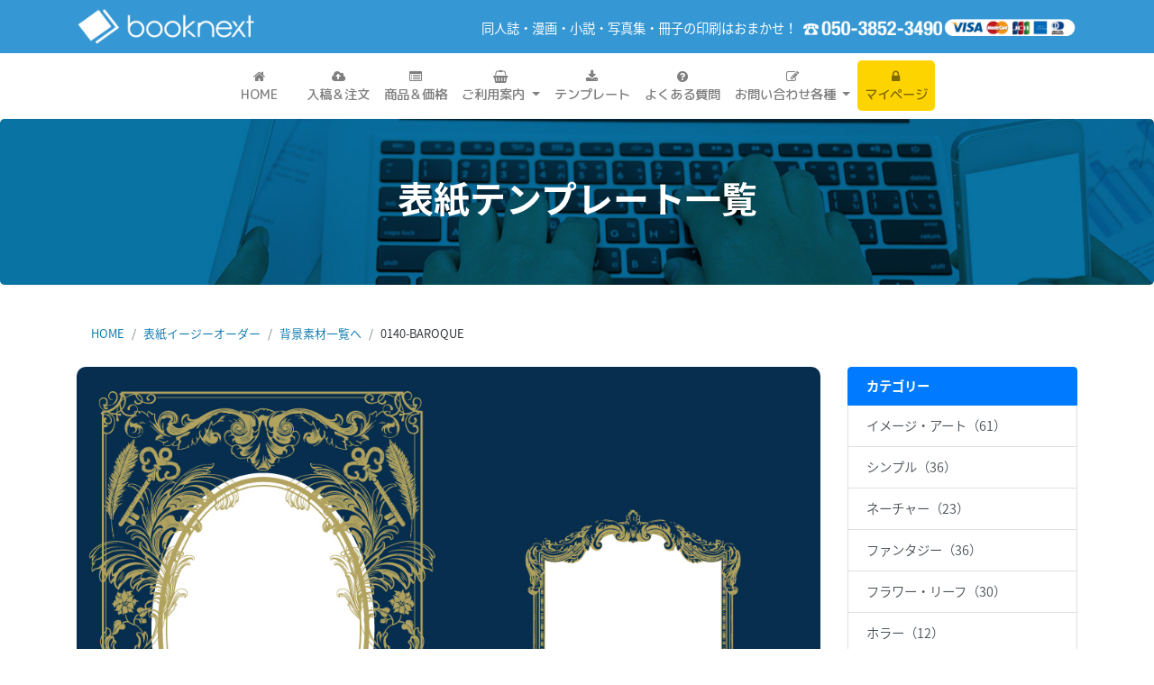

--- FILE ---
content_type: text/html; charset=UTF-8
request_url: https://booknext.ink/background/bk0140/
body_size: 44838
content:






 
<!doctype html>  
<html dir="ltr" lang="ja" prefix="og: https://ogp.me/ns#">
<head>
<meta charset="UTF-8">
<meta name="viewport" content="width=device-width, initial-scale=1.0">
<!-- Google Tag Manager -->
<script>(function(w,d,s,l,i){w[l]=w[l]||[];w[l].push({'gtm.start':
new Date().getTime(),event:'gtm.js'});var f=d.getElementsByTagName(s)[0],
j=d.createElement(s),dl=l!='dataLayer'?'&l='+l:'';j.async=true;j.src=
'https://www.googletagmanager.com/gtm.js?id='+i+dl;f.parentNode.insertBefore(j,f);
})(window,document,'script','dataLayer','GTM-T3GMCPX');</script>
<!-- End Google Tag Manager -->


<!-- Google tag (gtag.js) -->
<script async src="https://www.googletagmanager.com/gtag/js?id=G-368DNJBQ7E"></script>
<script>
  window.dataLayer = window.dataLayer || [];
  function gtag(){dataLayer.push(arguments);}
  gtag('js', new Date());

  gtag('config', 'G-368DNJBQ7E');
</script>

<link rel="pingback" href="https://booknext.ink/xmlrpc.php">
<link rel="shortcut icon" href="/images/icon/favicon.ico" type="image/vnd.microsoft.icon">
<link rel="icon" href="/images/icon/favicon.ico" type="image/vnd.microsoft.icon">
<link rel="apple-touch-icon-precomposed" href="/images/icon/icon.png" />

<title>0140-BAROQUE | 冊子・同人誌印刷｜booknext</title>

		<!-- All in One SEO 4.5.3.1 - aioseo.com -->
		<meta name="robots" content="max-image-preview:large" />
		<link rel="canonical" href="https://booknext.ink/background/bk0140/" />
		<meta name="generator" content="All in One SEO (AIOSEO) 4.5.3.1" />
		<meta property="og:locale" content="ja_JP" />
		<meta property="og:site_name" content="冊子・同人誌印刷｜booknext（ブックネクスト）" />
		<meta property="og:type" content="article" />
		<meta property="og:title" content="0140-BAROQUE | 冊子・同人誌印刷｜booknext" />
		<meta property="og:url" content="https://booknext.ink/background/bk0140/" />
		<meta property="fb:admins" content="1805465329778022" />
		<meta property="og:image" content="https://booknext.ink/wp-content/uploads/2021/09/0140-baroque-eye.jpg" />
		<meta property="og:image:secure_url" content="https://booknext.ink/wp-content/uploads/2021/09/0140-baroque-eye.jpg" />
		<meta property="og:image:width" content="517" />
		<meta property="og:image:height" content="729" />
		<meta property="article:published_time" content="2021-09-29T08:28:46+00:00" />
		<meta property="article:modified_time" content="2022-03-07T02:45:40+00:00" />
		<meta property="article:publisher" content="https://www.facebook.com/booknext/" />
		<meta name="twitter:card" content="summary_large_image" />
		<meta name="twitter:site" content="@booknextink" />
		<meta name="twitter:title" content="0140-BAROQUE | 冊子・同人誌印刷｜booknext" />
		<meta name="twitter:creator" content="@booknextink" />
		<meta name="twitter:image" content="https://booknext.ink/wp-content/uploads/2021/09/0140-baroque-eye.jpg" />
		<meta name="google" content="nositelinkssearchbox" />
		<script type="application/ld+json" class="aioseo-schema">
			{"@context":"https:\/\/schema.org","@graph":[{"@type":"Article","@id":"https:\/\/booknext.ink\/background\/bk0140\/#article","name":"0140-BAROQUE | \u518a\u5b50\u30fb\u540c\u4eba\u8a8c\u5370\u5237\uff5cbooknext","headline":"0140-BAROQUE","author":{"@id":"https:\/\/booknext.ink\/author\/eikou\/#author"},"publisher":{"@id":"https:\/\/booknext.ink\/#organization"},"image":{"@type":"ImageObject","url":"https:\/\/booknext.ink\/wp-content\/uploads\/2021\/09\/0140-baroque-eye.jpg","width":517,"height":729},"datePublished":"2021-09-29T17:28:46+09:00","dateModified":"2022-03-07T11:45:40+09:00","inLanguage":"ja","mainEntityOfPage":{"@id":"https:\/\/booknext.ink\/background\/bk0140\/#webpage"},"isPartOf":{"@id":"https:\/\/booknext.ink\/background\/bk0140\/#webpage"},"articleSection":"\u30d5\u30a1\u30f3\u30bf\u30b8\u30fc, \u624b\u66f8\u304d\u98a8, \u80cc\u666f\u7d20\u6750, \u30b4\u30fc\u30eb\u30c9, \u30d6\u30eb\u30fc"},{"@type":"BreadcrumbList","@id":"https:\/\/booknext.ink\/background\/bk0140\/#breadcrumblist","itemListElement":[{"@type":"ListItem","@id":"https:\/\/booknext.ink\/#listItem","position":1,"name":"\u5bb6","item":"https:\/\/booknext.ink\/","nextItem":"https:\/\/booknext.ink\/category\/background\/#listItem"},{"@type":"ListItem","@id":"https:\/\/booknext.ink\/category\/background\/#listItem","position":2,"name":"\u80cc\u666f\u7d20\u6750","item":"https:\/\/booknext.ink\/category\/background\/","nextItem":"https:\/\/booknext.ink\/background\/bk0140\/#listItem","previousItem":"https:\/\/booknext.ink\/#listItem"},{"@type":"ListItem","@id":"https:\/\/booknext.ink\/background\/bk0140\/#listItem","position":3,"name":"0140-BAROQUE","previousItem":"https:\/\/booknext.ink\/category\/background\/#listItem"}]},{"@type":"Organization","@id":"https:\/\/booknext.ink\/#organization","name":"\u518a\u5b50\u30fb\u540c\u4eba\u8a8c\u5370\u5237\uff5cbooknext","url":"https:\/\/booknext.ink\/","sameAs":["https:\/\/twitter.com\/booknextink"]},{"@type":"Person","@id":"https:\/\/booknext.ink\/author\/eikou\/#author","url":"https:\/\/booknext.ink\/author\/eikou\/","name":"eikou","image":{"@type":"ImageObject","@id":"https:\/\/booknext.ink\/background\/bk0140\/#authorImage","url":"https:\/\/secure.gravatar.com\/avatar\/22bb3e347dd8255d7bca972a169cface?s=96&d=mm&r=g","width":96,"height":96,"caption":"eikou"}},{"@type":"WebPage","@id":"https:\/\/booknext.ink\/background\/bk0140\/#webpage","url":"https:\/\/booknext.ink\/background\/bk0140\/","name":"0140-BAROQUE | \u518a\u5b50\u30fb\u540c\u4eba\u8a8c\u5370\u5237\uff5cbooknext","inLanguage":"ja","isPartOf":{"@id":"https:\/\/booknext.ink\/#website"},"breadcrumb":{"@id":"https:\/\/booknext.ink\/background\/bk0140\/#breadcrumblist"},"author":{"@id":"https:\/\/booknext.ink\/author\/eikou\/#author"},"creator":{"@id":"https:\/\/booknext.ink\/author\/eikou\/#author"},"image":{"@type":"ImageObject","url":"https:\/\/booknext.ink\/wp-content\/uploads\/2021\/09\/0140-baroque-eye.jpg","@id":"https:\/\/booknext.ink\/background\/bk0140\/#mainImage","width":517,"height":729},"primaryImageOfPage":{"@id":"https:\/\/booknext.ink\/background\/bk0140\/#mainImage"},"datePublished":"2021-09-29T17:28:46+09:00","dateModified":"2022-03-07T11:45:40+09:00"},{"@type":"WebSite","@id":"https:\/\/booknext.ink\/#website","url":"https:\/\/booknext.ink\/","name":"\u518a\u5b50\u30fb\u540c\u4eba\u8a8c\u5370\u5237\uff5cbooknext","description":"\u7c21\u5358\u624b\u8efd\u306b\u672c\u4f5c\u308a\uff01\u518a\u5b50\u306e\u5370\u5237\u306f\u304a\u307e\u304b\u305b\uff01","inLanguage":"ja","publisher":{"@id":"https:\/\/booknext.ink\/#organization"}}]}
		</script>
		<!-- All in One SEO -->

<link rel="alternate" type="application/rss+xml" title="冊子・同人誌印刷｜booknext &raquo; フィード" href="https://booknext.ink/feed/" />
<link rel="alternate" type="application/rss+xml" title="冊子・同人誌印刷｜booknext &raquo; コメントフィード" href="https://booknext.ink/comments/feed/" />
<link rel="alternate" type="application/rss+xml" title="冊子・同人誌印刷｜booknext &raquo; 0140-BAROQUE のコメントのフィード" href="https://booknext.ink/background/bk0140/feed/" />
<script type="text/javascript">
/* <![CDATA[ */
window._wpemojiSettings = {"baseUrl":"https:\/\/s.w.org\/images\/core\/emoji\/15.0.3\/72x72\/","ext":".png","svgUrl":"https:\/\/s.w.org\/images\/core\/emoji\/15.0.3\/svg\/","svgExt":".svg","source":{"concatemoji":"https:\/\/booknext.ink\/wp-includes\/js\/wp-emoji-release.min.js?ver=6.6.4"}};
/*! This file is auto-generated */
!function(i,n){var o,s,e;function c(e){try{var t={supportTests:e,timestamp:(new Date).valueOf()};sessionStorage.setItem(o,JSON.stringify(t))}catch(e){}}function p(e,t,n){e.clearRect(0,0,e.canvas.width,e.canvas.height),e.fillText(t,0,0);var t=new Uint32Array(e.getImageData(0,0,e.canvas.width,e.canvas.height).data),r=(e.clearRect(0,0,e.canvas.width,e.canvas.height),e.fillText(n,0,0),new Uint32Array(e.getImageData(0,0,e.canvas.width,e.canvas.height).data));return t.every(function(e,t){return e===r[t]})}function u(e,t,n){switch(t){case"flag":return n(e,"\ud83c\udff3\ufe0f\u200d\u26a7\ufe0f","\ud83c\udff3\ufe0f\u200b\u26a7\ufe0f")?!1:!n(e,"\ud83c\uddfa\ud83c\uddf3","\ud83c\uddfa\u200b\ud83c\uddf3")&&!n(e,"\ud83c\udff4\udb40\udc67\udb40\udc62\udb40\udc65\udb40\udc6e\udb40\udc67\udb40\udc7f","\ud83c\udff4\u200b\udb40\udc67\u200b\udb40\udc62\u200b\udb40\udc65\u200b\udb40\udc6e\u200b\udb40\udc67\u200b\udb40\udc7f");case"emoji":return!n(e,"\ud83d\udc26\u200d\u2b1b","\ud83d\udc26\u200b\u2b1b")}return!1}function f(e,t,n){var r="undefined"!=typeof WorkerGlobalScope&&self instanceof WorkerGlobalScope?new OffscreenCanvas(300,150):i.createElement("canvas"),a=r.getContext("2d",{willReadFrequently:!0}),o=(a.textBaseline="top",a.font="600 32px Arial",{});return e.forEach(function(e){o[e]=t(a,e,n)}),o}function t(e){var t=i.createElement("script");t.src=e,t.defer=!0,i.head.appendChild(t)}"undefined"!=typeof Promise&&(o="wpEmojiSettingsSupports",s=["flag","emoji"],n.supports={everything:!0,everythingExceptFlag:!0},e=new Promise(function(e){i.addEventListener("DOMContentLoaded",e,{once:!0})}),new Promise(function(t){var n=function(){try{var e=JSON.parse(sessionStorage.getItem(o));if("object"==typeof e&&"number"==typeof e.timestamp&&(new Date).valueOf()<e.timestamp+604800&&"object"==typeof e.supportTests)return e.supportTests}catch(e){}return null}();if(!n){if("undefined"!=typeof Worker&&"undefined"!=typeof OffscreenCanvas&&"undefined"!=typeof URL&&URL.createObjectURL&&"undefined"!=typeof Blob)try{var e="postMessage("+f.toString()+"("+[JSON.stringify(s),u.toString(),p.toString()].join(",")+"));",r=new Blob([e],{type:"text/javascript"}),a=new Worker(URL.createObjectURL(r),{name:"wpTestEmojiSupports"});return void(a.onmessage=function(e){c(n=e.data),a.terminate(),t(n)})}catch(e){}c(n=f(s,u,p))}t(n)}).then(function(e){for(var t in e)n.supports[t]=e[t],n.supports.everything=n.supports.everything&&n.supports[t],"flag"!==t&&(n.supports.everythingExceptFlag=n.supports.everythingExceptFlag&&n.supports[t]);n.supports.everythingExceptFlag=n.supports.everythingExceptFlag&&!n.supports.flag,n.DOMReady=!1,n.readyCallback=function(){n.DOMReady=!0}}).then(function(){return e}).then(function(){var e;n.supports.everything||(n.readyCallback(),(e=n.source||{}).concatemoji?t(e.concatemoji):e.wpemoji&&e.twemoji&&(t(e.twemoji),t(e.wpemoji)))}))}((window,document),window._wpemojiSettings);
/* ]]> */
</script>
<link rel='stylesheet' id='sgr-css' href='https://booknext.ink/wp-content/plugins/simple-google-recaptcha/sgr.css?ver=1685508971' type='text/css' media='all' />
<style id='wp-emoji-styles-inline-css' type='text/css'>

	img.wp-smiley, img.emoji {
		display: inline !important;
		border: none !important;
		box-shadow: none !important;
		height: 1em !important;
		width: 1em !important;
		margin: 0 0.07em !important;
		vertical-align: -0.1em !important;
		background: none !important;
		padding: 0 !important;
	}
</style>
<link rel='stylesheet' id='wp-block-library-css' href='https://booknext.ink/wp-includes/css/dist/block-library/style.min.css?ver=6.6.4' type='text/css' media='all' />
<style id='classic-theme-styles-inline-css' type='text/css'>
/*! This file is auto-generated */
.wp-block-button__link{color:#fff;background-color:#32373c;border-radius:9999px;box-shadow:none;text-decoration:none;padding:calc(.667em + 2px) calc(1.333em + 2px);font-size:1.125em}.wp-block-file__button{background:#32373c;color:#fff;text-decoration:none}
</style>
<style id='global-styles-inline-css' type='text/css'>
:root{--wp--preset--aspect-ratio--square: 1;--wp--preset--aspect-ratio--4-3: 4/3;--wp--preset--aspect-ratio--3-4: 3/4;--wp--preset--aspect-ratio--3-2: 3/2;--wp--preset--aspect-ratio--2-3: 2/3;--wp--preset--aspect-ratio--16-9: 16/9;--wp--preset--aspect-ratio--9-16: 9/16;--wp--preset--color--black: #000000;--wp--preset--color--cyan-bluish-gray: #abb8c3;--wp--preset--color--white: #ffffff;--wp--preset--color--pale-pink: #f78da7;--wp--preset--color--vivid-red: #cf2e2e;--wp--preset--color--luminous-vivid-orange: #ff6900;--wp--preset--color--luminous-vivid-amber: #fcb900;--wp--preset--color--light-green-cyan: #7bdcb5;--wp--preset--color--vivid-green-cyan: #00d084;--wp--preset--color--pale-cyan-blue: #8ed1fc;--wp--preset--color--vivid-cyan-blue: #0693e3;--wp--preset--color--vivid-purple: #9b51e0;--wp--preset--gradient--vivid-cyan-blue-to-vivid-purple: linear-gradient(135deg,rgba(6,147,227,1) 0%,rgb(155,81,224) 100%);--wp--preset--gradient--light-green-cyan-to-vivid-green-cyan: linear-gradient(135deg,rgb(122,220,180) 0%,rgb(0,208,130) 100%);--wp--preset--gradient--luminous-vivid-amber-to-luminous-vivid-orange: linear-gradient(135deg,rgba(252,185,0,1) 0%,rgba(255,105,0,1) 100%);--wp--preset--gradient--luminous-vivid-orange-to-vivid-red: linear-gradient(135deg,rgba(255,105,0,1) 0%,rgb(207,46,46) 100%);--wp--preset--gradient--very-light-gray-to-cyan-bluish-gray: linear-gradient(135deg,rgb(238,238,238) 0%,rgb(169,184,195) 100%);--wp--preset--gradient--cool-to-warm-spectrum: linear-gradient(135deg,rgb(74,234,220) 0%,rgb(151,120,209) 20%,rgb(207,42,186) 40%,rgb(238,44,130) 60%,rgb(251,105,98) 80%,rgb(254,248,76) 100%);--wp--preset--gradient--blush-light-purple: linear-gradient(135deg,rgb(255,206,236) 0%,rgb(152,150,240) 100%);--wp--preset--gradient--blush-bordeaux: linear-gradient(135deg,rgb(254,205,165) 0%,rgb(254,45,45) 50%,rgb(107,0,62) 100%);--wp--preset--gradient--luminous-dusk: linear-gradient(135deg,rgb(255,203,112) 0%,rgb(199,81,192) 50%,rgb(65,88,208) 100%);--wp--preset--gradient--pale-ocean: linear-gradient(135deg,rgb(255,245,203) 0%,rgb(182,227,212) 50%,rgb(51,167,181) 100%);--wp--preset--gradient--electric-grass: linear-gradient(135deg,rgb(202,248,128) 0%,rgb(113,206,126) 100%);--wp--preset--gradient--midnight: linear-gradient(135deg,rgb(2,3,129) 0%,rgb(40,116,252) 100%);--wp--preset--font-size--small: 13px;--wp--preset--font-size--medium: 20px;--wp--preset--font-size--large: 36px;--wp--preset--font-size--x-large: 42px;--wp--preset--spacing--20: 0.44rem;--wp--preset--spacing--30: 0.67rem;--wp--preset--spacing--40: 1rem;--wp--preset--spacing--50: 1.5rem;--wp--preset--spacing--60: 2.25rem;--wp--preset--spacing--70: 3.38rem;--wp--preset--spacing--80: 5.06rem;--wp--preset--shadow--natural: 6px 6px 9px rgba(0, 0, 0, 0.2);--wp--preset--shadow--deep: 12px 12px 50px rgba(0, 0, 0, 0.4);--wp--preset--shadow--sharp: 6px 6px 0px rgba(0, 0, 0, 0.2);--wp--preset--shadow--outlined: 6px 6px 0px -3px rgba(255, 255, 255, 1), 6px 6px rgba(0, 0, 0, 1);--wp--preset--shadow--crisp: 6px 6px 0px rgba(0, 0, 0, 1);}:where(.is-layout-flex){gap: 0.5em;}:where(.is-layout-grid){gap: 0.5em;}body .is-layout-flex{display: flex;}.is-layout-flex{flex-wrap: wrap;align-items: center;}.is-layout-flex > :is(*, div){margin: 0;}body .is-layout-grid{display: grid;}.is-layout-grid > :is(*, div){margin: 0;}:where(.wp-block-columns.is-layout-flex){gap: 2em;}:where(.wp-block-columns.is-layout-grid){gap: 2em;}:where(.wp-block-post-template.is-layout-flex){gap: 1.25em;}:where(.wp-block-post-template.is-layout-grid){gap: 1.25em;}.has-black-color{color: var(--wp--preset--color--black) !important;}.has-cyan-bluish-gray-color{color: var(--wp--preset--color--cyan-bluish-gray) !important;}.has-white-color{color: var(--wp--preset--color--white) !important;}.has-pale-pink-color{color: var(--wp--preset--color--pale-pink) !important;}.has-vivid-red-color{color: var(--wp--preset--color--vivid-red) !important;}.has-luminous-vivid-orange-color{color: var(--wp--preset--color--luminous-vivid-orange) !important;}.has-luminous-vivid-amber-color{color: var(--wp--preset--color--luminous-vivid-amber) !important;}.has-light-green-cyan-color{color: var(--wp--preset--color--light-green-cyan) !important;}.has-vivid-green-cyan-color{color: var(--wp--preset--color--vivid-green-cyan) !important;}.has-pale-cyan-blue-color{color: var(--wp--preset--color--pale-cyan-blue) !important;}.has-vivid-cyan-blue-color{color: var(--wp--preset--color--vivid-cyan-blue) !important;}.has-vivid-purple-color{color: var(--wp--preset--color--vivid-purple) !important;}.has-black-background-color{background-color: var(--wp--preset--color--black) !important;}.has-cyan-bluish-gray-background-color{background-color: var(--wp--preset--color--cyan-bluish-gray) !important;}.has-white-background-color{background-color: var(--wp--preset--color--white) !important;}.has-pale-pink-background-color{background-color: var(--wp--preset--color--pale-pink) !important;}.has-vivid-red-background-color{background-color: var(--wp--preset--color--vivid-red) !important;}.has-luminous-vivid-orange-background-color{background-color: var(--wp--preset--color--luminous-vivid-orange) !important;}.has-luminous-vivid-amber-background-color{background-color: var(--wp--preset--color--luminous-vivid-amber) !important;}.has-light-green-cyan-background-color{background-color: var(--wp--preset--color--light-green-cyan) !important;}.has-vivid-green-cyan-background-color{background-color: var(--wp--preset--color--vivid-green-cyan) !important;}.has-pale-cyan-blue-background-color{background-color: var(--wp--preset--color--pale-cyan-blue) !important;}.has-vivid-cyan-blue-background-color{background-color: var(--wp--preset--color--vivid-cyan-blue) !important;}.has-vivid-purple-background-color{background-color: var(--wp--preset--color--vivid-purple) !important;}.has-black-border-color{border-color: var(--wp--preset--color--black) !important;}.has-cyan-bluish-gray-border-color{border-color: var(--wp--preset--color--cyan-bluish-gray) !important;}.has-white-border-color{border-color: var(--wp--preset--color--white) !important;}.has-pale-pink-border-color{border-color: var(--wp--preset--color--pale-pink) !important;}.has-vivid-red-border-color{border-color: var(--wp--preset--color--vivid-red) !important;}.has-luminous-vivid-orange-border-color{border-color: var(--wp--preset--color--luminous-vivid-orange) !important;}.has-luminous-vivid-amber-border-color{border-color: var(--wp--preset--color--luminous-vivid-amber) !important;}.has-light-green-cyan-border-color{border-color: var(--wp--preset--color--light-green-cyan) !important;}.has-vivid-green-cyan-border-color{border-color: var(--wp--preset--color--vivid-green-cyan) !important;}.has-pale-cyan-blue-border-color{border-color: var(--wp--preset--color--pale-cyan-blue) !important;}.has-vivid-cyan-blue-border-color{border-color: var(--wp--preset--color--vivid-cyan-blue) !important;}.has-vivid-purple-border-color{border-color: var(--wp--preset--color--vivid-purple) !important;}.has-vivid-cyan-blue-to-vivid-purple-gradient-background{background: var(--wp--preset--gradient--vivid-cyan-blue-to-vivid-purple) !important;}.has-light-green-cyan-to-vivid-green-cyan-gradient-background{background: var(--wp--preset--gradient--light-green-cyan-to-vivid-green-cyan) !important;}.has-luminous-vivid-amber-to-luminous-vivid-orange-gradient-background{background: var(--wp--preset--gradient--luminous-vivid-amber-to-luminous-vivid-orange) !important;}.has-luminous-vivid-orange-to-vivid-red-gradient-background{background: var(--wp--preset--gradient--luminous-vivid-orange-to-vivid-red) !important;}.has-very-light-gray-to-cyan-bluish-gray-gradient-background{background: var(--wp--preset--gradient--very-light-gray-to-cyan-bluish-gray) !important;}.has-cool-to-warm-spectrum-gradient-background{background: var(--wp--preset--gradient--cool-to-warm-spectrum) !important;}.has-blush-light-purple-gradient-background{background: var(--wp--preset--gradient--blush-light-purple) !important;}.has-blush-bordeaux-gradient-background{background: var(--wp--preset--gradient--blush-bordeaux) !important;}.has-luminous-dusk-gradient-background{background: var(--wp--preset--gradient--luminous-dusk) !important;}.has-pale-ocean-gradient-background{background: var(--wp--preset--gradient--pale-ocean) !important;}.has-electric-grass-gradient-background{background: var(--wp--preset--gradient--electric-grass) !important;}.has-midnight-gradient-background{background: var(--wp--preset--gradient--midnight) !important;}.has-small-font-size{font-size: var(--wp--preset--font-size--small) !important;}.has-medium-font-size{font-size: var(--wp--preset--font-size--medium) !important;}.has-large-font-size{font-size: var(--wp--preset--font-size--large) !important;}.has-x-large-font-size{font-size: var(--wp--preset--font-size--x-large) !important;}
:where(.wp-block-post-template.is-layout-flex){gap: 1.25em;}:where(.wp-block-post-template.is-layout-grid){gap: 1.25em;}
:where(.wp-block-columns.is-layout-flex){gap: 2em;}:where(.wp-block-columns.is-layout-grid){gap: 2em;}
:root :where(.wp-block-pullquote){font-size: 1.5em;line-height: 1.6;}
</style>
<link rel='stylesheet' id='edsanimate-animo-css-css' href='https://booknext.ink/wp-content/plugins/animate-it/assets/css/animate-animo.css?ver=6.6.4' type='text/css' media='all' />
<link rel='stylesheet' id='wpbs-style-css' href='https://booknext.ink/wp-content/themes/booknext/style.css' type='text/css' media='all' />
<link rel='stylesheet' id='fancybox-css' href='https://booknext.ink/wp-content/plugins/easy-fancybox/fancybox/1.5.4/jquery.fancybox.min.css?ver=6.6.4' type='text/css' media='screen' />
<script type="text/javascript" id="sgr-js-extra">
/* <![CDATA[ */
var sgr = {"sgr_site_key":"6Lc2icUUAAAAANpLYGFXdZGLfnm__UGhHzaFumCc"};
/* ]]> */
</script>
<script type="text/javascript" src="https://booknext.ink/wp-content/plugins/simple-google-recaptcha/sgr.js?ver=1685508971" id="sgr-js"></script>
<script type="text/javascript" src="https://booknext.ink/wp-includes/js/jquery/jquery.min.js?ver=3.7.1" id="jquery-core-js"></script>
<script type="text/javascript" src="https://booknext.ink/wp-includes/js/jquery/jquery-migrate.min.js?ver=3.4.1" id="jquery-migrate-js"></script>
<script type="text/javascript" src="https://booknext.ink/wp-content/themes/booknext/app.min.js" id="bower-libs-js"></script>
<link rel="https://api.w.org/" href="https://booknext.ink/wp-json/" /><link rel="alternate" title="JSON" type="application/json" href="https://booknext.ink/wp-json/wp/v2/posts/5613" /><link rel="EditURI" type="application/rsd+xml" title="RSD" href="https://booknext.ink/xmlrpc.php?rsd" />
<meta name="generator" content="WordPress 6.6.4" />
<link rel='shortlink' href='https://booknext.ink/?p=5613' />
<link rel="alternate" title="oEmbed (JSON)" type="application/json+oembed" href="https://booknext.ink/wp-json/oembed/1.0/embed?url=https%3A%2F%2Fbooknext.ink%2Fbackground%2Fbk0140%2F" />
<link rel="alternate" title="oEmbed (XML)" type="text/xml+oembed" href="https://booknext.ink/wp-json/oembed/1.0/embed?url=https%3A%2F%2Fbooknext.ink%2Fbackground%2Fbk0140%2F&#038;format=xml" />
	

	

<script src="/js/jquery-1.11.3.min.js"></script>

 <script type="text/javascript"><!--
$(function() {
    $('.pagetop').hide();
    // スクロール
    $(window).scroll(function(){
        // スクロール位置が100を超えた場合
        if ($(this).scrollTop() > 100) {
            // フェードイン
            $('.pagetop').fadeIn();
        }
        // スクロール位置が100以下の場合
        else {
            // 「ページトップへ」をフェードアウト
            $('.pagetop').fadeOut();
        }
    });
    // 「ページトップへ」をクリックした場合
    $('.pagetop').click(function(){
        // ページトップにスクロール
        $('html,body').animate({
            scrollTop: 0
        }, 300);
        return false;
    });
});
--></script>

<style>
.slider li {
  display: none; /*読み込み時は非表示*/
}
.bx-viewport .slider li {
  display: block !important; /*JSが読み込まれたら表示*/
}
	
.top-head:after{ content: ""; clear: both; height: 0; display: block; visibility: hidden;}
.left-top{ float: left;}
.right-top{ float: right; margin-top:10px;}
.nav-link{ line-height: 20px; font-weight: 500; 
}
.dropdown-item {font-size: 90%;}
@media (min-width: 992px) {
.nav-link{  text-align: center;}

}

.fukidashi {
  position: relative;
  display: inline-block;
  margin: 1.5em 0 1.5em 15px;
  padding: 12px 10px;
  min-width: 120px;
  max-width: 100%; font-size: 110%;
  color: #333;
  background: #DDEFF4;
	border-radius: 8px;
}

.fukidashi:before {
  content: "";
  position: absolute;
  top: 25px;
  left: -24px;
  margin-top: -12px;
  border: 12px solid transparent;
  border-right: 12px solid #DDEFF4;
  z-index: 2;
}



.fukidashi p {
  margin: 0;
  padding: 0;
}
	
	
/*QA プラグイン対応CSS*/
	
	ul.lcp_catlist { border:1px #ddd solid; border-radius: 10px; list-style: none; margin: 0; padding: 0;}
	ul.lcp_catlist li{ padding: 15px ; border-bottom:1px solid #ddd; font-size: 110%;}
	ul.lcp_catlist li:last-child {  border-bottom:none;}
	
/*価格表*/
.table-price  {
    overflow-y: auto;
    height: 200px;
    width: 100%;
    margin: 0 auto;
  }
  .table-price table {
    margin: 0 auto;
    padding: 0;
    border-collapse: collapse;
  }
  .table-price th, .table-price td {
    border: 1px solid #999;
    padding: 6px;
    white-space: nowrap; text-align: right;
  }
	.table-price th { background: #0080c9; color: #fff; }  
	.table-price tr:first-child th { text-align: center; }
	.table-price tr th:first-child { text-align: right;}
  .table-price tr:first-child th,
  .table-price tr th:first-child {
    position: sticky;
    position: -webkit-sticky;
    top: 0;
    left: 0;
    z-index: 1; 
  }
	
	.table-price tr:nth-child(2n+1){ background: #eee;}
  .table-price tr:first-child th:first-child {
    z-index: 10;
  }
  .table-price tr:first-child th:before,
  .table-price tr th:first-child:before {
    content: "";
    position: absolute;
    top: -1px;
    left: -1px;
    width: 100%;
    height: 100%;
    border-top: 1px solid #999;
  }
	
	.table-price td:hover{ background: #FFE824;}

</style>
	
	
	

</head>

<body class="post-template-default single single-post postid-5613 single-format-standard" >

<!-- Google Tag Manager (noscript) -->
<noscript><iframe src="https://www.googletagmanager.com/ns.html?id=GTM-T3GMCPX"
height="0" width="0" style="display:none;visibility:hidden"></iframe></noscript>
<!-- End Google Tag Manager (noscript) -->

<div class="back_3597d3 d-none d-lg-block">
<div class="container py-2">
<div class="top-head">
<div class="left-top" ><a href="https://booknext.ink"><img src="/images/default/head/rogo.png" width="200"></a></div>
<div class="right-top"  ><strong class="color_fff">同人誌・漫画・小説・写真集・冊子の印刷はおまかせ！</strong>
<img src="/images/default/head/tel-w.png" height="30" ></div>
</div>

</div>
</div>
<hgroup class="border_1 border_f6f7f7 border_bottom" >
<nav class="navbar navbar-expand-lg navbar-light">
  <a class="navbar-brand d-block d-lg-none" href="https://booknext.ink"><img src="/images/default/head/rogo.svg" width="200" > </a>
  <button type="button" class="navbar-toggler" data-toggle="collapse" data-target="#Navber" aria-controls="Navber" aria-expanded="false" aria-label="ナビゲーションの切替">
    <span class="navbar-toggler-icon"></span>
  </button>

  <div class="collapse navbar-collapse" id="Navber">
    <ul class="navbar-nav mx-auto g_round">

	  <li class="nav-item ">
        <a class="nav-link px-lg-4" href="https://booknext.ink/"><span class="fa fa-home"></span><br class="d-none d-lg-block ">HOME</a>
      </li>
<li class="nav-item ">
        <a class="nav-link" href="https://order.booknext.ink/Estimate/index/"><span class="fa fa-cloud-upload"></span><br class="d-none d-lg-block ">入稿＆注文</a>
      </li>
<li class="nav-item ">
        <a class="nav-link" href="https://booknext.ink/item/"><span class="fa fa-list-alt"></span><br class="d-none d-lg-block ">商品＆価格</a>
      </li>
	  
<li class="nav-item dropdown ">
        <a href="https://booknext.ink/guide/" class="nav-link dropdown-toggle" id="navbarDropdown" role="button" data-toggle="dropdown" aria-haspopup="true" aria-expanded="false">
		<span class="fa fa-shopping-basket"></span><br class="d-none d-lg-block ">
          ご利用案内
        </a>
<div class="dropdown-menu" aria-labelledby="navbarDropdown">
<a class="dropdown-item" href="https://booknext.ink/guide/"><span class="fa fa-angle-right"></span> ご利用案内一覧</a>
<div class="dropdown-divider"></div>
<a class="dropdown-item" href="https://booknext.ink/guide/begin/"><span class="fa fa-angle-right"></span> 初めてのお客様へ</a>
<a class="dropdown-item" href="https://booknext.ink/guide/flow/"><span class="fa fa-angle-right"></span> ご注文の流れ</a>
<a class="dropdown-item" href="https://booknext.ink/guide/dataflow/"><span class="fa fa-angle-right"></span> データ入稿の流れ</a>
<a class="dropdown-item" href="https://booknext.ink/guide/payment/"><span class="fa fa-angle-right"></span> お支払い方法</a>
<a class="dropdown-item" href="https://booknext.ink/guide/delivery/"><span class="fa fa-angle-right"></span> 出荷日と送料・納品について</a>
<a class="dropdown-item" href="https://booknext.ink/guide/deposit-stock/"><span class="fa fa-angle-right"></span> 預かり在庫について</a>
<a class="dropdown-item" href="https://booknext.ink/guide/hako/"><span class="fa fa-angle-right"></span> 箱数自動計算ツール</a>
<a class="dropdown-item" href="https://booknext.ink/deadline/"><span class="fa fa-angle-right"></span> 直接搬入締切情報</a>
<a class="dropdown-item" href="https://booknext.ink/easyorder/"><span class="fa fa-angle-right"></span> 表紙イージーオーダーについて</a>
<div class="dropdown-divider"></div>
<a class="dropdown-item" href="https://booknext.ink/events/"><span class="fa fa-angle-right"></span> 搬入イベント一覧</a>
<div class="dropdown-divider"></div>
<a class="dropdown-item" href="https://booknext.ink/guide/paper/"><span class="fa fa-angle-right"></span> 印刷用紙と背幅計算</a>
<a class="dropdown-item" href="https://booknext.ink/guide/making/"><span class="fa fa-angle-right"></span> 冊子の基礎知識</a>
<a class="dropdown-item" href="https://booknext.ink/guide/application/"><span class="fa fa-angle-right"></span> 対応するデータとアプリケーション</a>
<a class="dropdown-item" href="https://booknext.ink/guide/caution/"><span class="fa fa-angle-right"></span> 同人誌作成上の注意点</a>
<div class="dropdown-divider"></div>
<a class="dropdown-item" href="https://booknext.ink/category/news/"><span class="fa fa-angle-right"></span> お知らせ一覧</a>
<a class="dropdown-item" href="https://booknext.ink/category/blog/"><span class="fa fa-angle-right"></span> ブログ一覧</a>
 </div>
</li>
<li class="nav-item ">
        <a class="nav-link" href="https://booknext.ink/download/"><span class="fa fa-download"></span><br class="d-none d-lg-block ">テンプレート</a>
      </li>
<li class="nav-item ">
        <a class="nav-link" href="https://booknext.ink/qa/"><span class="fa fa-question-circle"></span><br class="d-none d-lg-block ">よくある質問</a>
      </li>
      <li class="nav-item dropdown ">
        <a href="#" class="nav-link dropdown-toggle" id="navbarDropdown" role="button" data-toggle="dropdown" aria-haspopup="true" aria-expanded="false">
		<span class="fa fa-pencil-square-o"></span><br class="d-none d-lg-block ">
          お問い合わせ各種
        </a>
        <div class="dropdown-menu" aria-labelledby="navbarDropdown">
          <a class="dropdown-item" href="https://booknext.ink/inquiry/"><span class="fa fa-angle-right"></span> お問い合わせフォーム</a>
          <a class="dropdown-item" href="https://booknext.ink/shiryou/"><span class="fa fa-angle-right"></span> 資料請求</a>
        </div>
      </li>

<li class="nav-item back_fed400 border_r5 p-md-0 px-2">
        <a class="nav-link fw_500" href="https://order.booknext.ink/member/"><span class="fa fa-lock"></span><br class="d-none d-lg-block ">マイページ</a>
      </li>

</ul>




  </div><!-- /.navbar-collapse -->
</nav>
</hgroup>


<style>
.inline-item + .inline-item::before {
  content: "/";
  margin-left: .5em;  
  margin-right: .5em;  
}
</style>

<div class="jumbotron" style="background:url(/images/category/blog/info.jpg) center no-repeat; background-size: cover;">
 <div class="container text-center">
   <h1 class="gfonts_700 color_fff" >表紙テンプレート一覧</h1>

	</div><!-- container -->
</div><!-- jumbotron -->


<div class="container">
 <ol class="breadcrumb">
<li class="breadcrumb-item"><a href="/">HOME</a></li>
	 <li class="breadcrumb-item"><a href="/easyorder/">表紙イージーオーダー</a></li>

<li class="breadcrumb-item"><a href="/category/background/">背景素材一覧へ</a></li>
<li class="breadcrumb-item">0140-BAROQUE</li>
</ol>



<div class="row">

<div class="col-md-9 ">

<a href="https://booknext.ink/wp-content/uploads/2021/09/0140-baroque.jpg">
<img src="https://booknext.ink/wp-content/uploads/2021/09/0140-baroque.jpg" class="img-fluid border_r10">
</a>

<h1 class="fw_100 color_34495e size_200 mt-3">0140-BAROQUE</h1>

<div class="border_bottom border_1 border_ccc p-3 size_100">

<p>バロック様式の装飾的なデザインをメインとした風合いのあるデザインです。ガーリーな感じとマッチしてレトロな雰囲気で作品を盛り上げます。</p>

</div>

<div class="border_bottom border_1 border_ccc back_fafafa p-3 ">
<h5 class="fw_700 color_34495e">カテゴリー</h5>
<span class='inline-item'><a class=' size_120' href='https://booknext.ink/category/background/fantasy/'>ファンタジー</a></span><span class='inline-item'><a class=' size_120' href='https://booknext.ink/category/background/bk-freeart/'>手書き風</a></span></div>



<div class="border_bottom border_1 border_ccc back_fafafa p-3">
<h5 class="fw_700 color_34495e">タグ</h5>
<!-- タグスペース -->
<span class="post-tag color_999 size_120"><span class="fa fa-tag fa-fw"></span> <a href="https://booknext.ink/tag/%e3%82%b4%e3%83%bc%e3%83%ab%e3%83%89/" rel="tag">ゴールド</a> / <a href="https://booknext.ink/tag/%e3%83%96%e3%83%ab%e3%83%bc/" rel="tag">ブルー</a></span>
</div>

<p class="text-left m-0 text-right color_555">登録日 / 2021年9月29日</p>


<p class="text-center"><a href="/category/background/" class="btn btn-primary btn-lg">背景素材一覧へ戻る</a></p>

</div><!--col-->

<div class="col-md-3  ">


<div class="list-group mb-3">
<h5 class="list-group-item active size_100 m-0 fw_700">カテゴリー</h5>
	<a class="list-group-item list-group-item-action " href="/bk-art/">イメージ・アート（61）</a>
	<a class="list-group-item list-group-item-action " href="/bk-simple/">シンプル（36）</a>
	<a class="list-group-item list-group-item-action " href="/bk-nature/">ネーチャー（23）</a>
	<a class="list-group-item list-group-item-action " href="/fantasy/">ファンタジー（36）</a>
	<a class="list-group-item list-group-item-action " href="/bk-flower/">フラワー・リーフ（30）</a>
	<a class="list-group-item list-group-item-action " href="/bk-horror/">ホラー（12）</a>
	<a class="list-group-item list-group-item-action " href="/bk-japanese/">和柄（21）</a>
	<a class="list-group-item list-group-item-action " href="/bk-geometry/">幾何学（21）</a>
	<a class="list-group-item list-group-item-action " href="/bk-freeart/">手書き風（20）</a>
	<a class="list-group-item list-group-item-action " href="/bk-watercolor/">水彩風（36）</a>
	<a class="list-group-item list-group-item-action " href="/bk-city-cyber/">都市・サイバー（22）</a>
</div>



</div><!--col-->





</div><!--row-->
</div><!--container-->

<footer class="footer back_34495e color_ecf0f1 ">
  <div class="container pd_20 size_80">
  
  
  <div class="thumnail_main_title_white ">
<h2 class="title" ><span class="back_34495e"><b class="fa fa-desktop"></b> CONTENTS</span></h2>
</div>


<div class="row g_round">
  <div class="col-sm-4">
  <h4 class="size_150"><a href="https://booknext.ink/guide/">ご利用案内</a></h4>
  <ul>
  <li><span class="fa fa-angle-right"></span> <a href="https://booknext.ink/guide/flow/">ご注文について</a></li>
  <li><span class="fa fa-angle-right"></span> <a href="https://booknext.ink/guide/payment/">お支払い方法</a></li>
  <li><span class="fa fa-angle-right"></span> <a href="https://booknext.ink/guide/delivery/">出荷日と送料・納品について</a></li>
  <li><span class="fa fa-angle-right"></span> <a href="https://booknext.ink/deadline/">直接搬入締切情報</a></li>
  <li><span class="fa fa-angle-right"></span> <a href="https://booknext.ink/deposit-stock/">預かり在庫について</a></li>
  <li><span class="fa fa-angle-right"></span> <a href="https://booknext.ink/guide/making/">冊子の基礎知識</a></li>
  <li><span class="fa fa-angle-right"></span> <a href="https://booknext.ink/guide/application/">対応するデータとアプリケーション</a></li>
  <li><span class="fa fa-angle-right"></span> <a href="https://booknext.ink/download/">入稿データ用テンプレート</a></li>
  <li><span class="fa fa-angle-right"></span> <a href="https://booknext.ink/qa/">よくある質問FAQ</a></li>
  <li><span class="fa fa-angle-right"></span> <a href="https://booknext.ink/ipadnyuukou/">iPad入稿対応について</a></li>
  <li><span class="fa fa-angle-right"></span> <a href="https://booknext.ink/novel-book/">小説（ラノベ） 印刷・製本</a></li>
  
  </ul>
  </div>
  <div class="col-sm-4">
  <h4 class="size_150"><a href="https://booknext.ink/item/">商品案内</a></h4>
  <ul>
  <li><span class="fa fa-angle-right"></span> <a href="https://booknext.ink/item/offset_simple_musen/">シンプルセット（オフセット）</a></li>
  <li><span class="fa fa-angle-right"></span> <a href="https://booknext.ink/item/ondemand_simple_musen/">シンプルセット（オンデマンド）</a></li>
  <li><span class="fa fa-angle-right"></span> <a href="https://booknext.ink/item/offset_express_musen/">エクスプレスセット（オフセット）</a></li>
  <li><span class="fa fa-angle-right"></span> <a href="https://booknext.ink/item/ondemand_express_musen/">エクスプレスセット（オンデマンド）</a></li>

  <li><span class="fa fa-angle-right"></span> <a href="https://booknext.ink/item/offset-monotone-musen/">モノトーンセット（オフセット）</a></li>
  <li><span class="fa fa-angle-right"></span> <a href="https://booknext.ink/item/ondemand-monotone-musen/">モノトーンセット（オンデマンド）</a></li>
  <li><span class="fa fa-angle-right"></span> <a href="https://booknext.ink/item/offset-fancy-musen/">ファンシーセット（オフセット）</a></li>
  <li><span class="fa fa-angle-right"></span> <a href="https://booknext.ink/item/ondemand-fancy-musen/">ファンシーセット（オンデマンド）</a></li>
  <li><span class="fa fa-angle-right"></span> <a href="https://booknext.ink/item/offset_allcolor_musen/">オールカラーセット（オフセット）</a></li>
  <li><span class="fa fa-angle-right"></span> <a href="https://booknext.ink/item/ondemand_allcolor_musen/">オールカラーセット（オンデマンド）</a></li>

  <li><span class="fa fa-angle-right"></span> <a href="https://booknext.ink/item/offset-booklet-naka/">カラーブックレット（オフセット）</a></li>
  <li><span class="fa fa-angle-right"></span> <a href="https://booknext.ink/item/ondemand-booklet-naka/">カラーブックレット（オンデマンド）</a></li>
  
  </ul>
  </div>
  <div class="col-sm-4">
  <h4 class="size_150">会社情報</h4>
  <ul>
  <li><span class="fa fa-angle-right"></span> <a href="https://booknext.ink/inquiry/">お問い合わせ</a></li>
  <li><span class="fa fa-angle-right"></span> <a href="https://booknext.ink/shiryou/">無料資料請求</a></li>
  <li><span class="fa fa-angle-right"></span> <a href="https://booknext.ink/company/">会社概要</a></li>
  <li><span class="fa fa-angle-right"></span> <a href="https://booknext.ink/company/consumer_transaction/">特定商法取引に基づく表示</a></li>
  <li><span class="fa fa-angle-right"></span> <a href="https://booknext.ink/company/privacy/">個人情報保護方針について</a></li>
  <li><span class="fa fa-angle-right"></span> <a href="https://booknext.ink/company/agreement/">ご利用規約</a></li>
  </ul>
  </div>  
</div>  
  </div>
  
  
      <div class="back_2c3e50 text-center pd_10 mg_top_20">&copy;2019 booknext ALL RIGHT RESERVED.</div>

</footer>



<div class="go_top pagetop clearfix pointer">
  <div class="go_top_icon"><span class="fa fa-arrow-up"></span></div>
</div>
	

<script src="/wp-content/themes/booknext/js/bootstrap.min.js"></script>


<script type="text/javascript" src="https://booknext.ink/wp-content/plugins/animate-it/assets/js/animo.min.js?ver=1.0.3" id="edsanimate-animo-script-js"></script>
<script type="text/javascript" src="https://booknext.ink/wp-content/plugins/animate-it/assets/js/jquery.ba-throttle-debounce.min.js?ver=1.1" id="edsanimate-throttle-debounce-script-js"></script>
<script type="text/javascript" src="https://booknext.ink/wp-content/plugins/animate-it/assets/js/viewportchecker.js?ver=1.4.4" id="viewportcheck-script-js"></script>
<script type="text/javascript" src="https://booknext.ink/wp-content/plugins/animate-it/assets/js/edsanimate.js?ver=1.4.4" id="edsanimate-script-js"></script>
<script type="text/javascript" id="edsanimate-site-script-js-extra">
/* <![CDATA[ */
var edsanimate_options = {"offset":"75","hide_hz_scrollbar":"1","hide_vl_scrollbar":"0"};
/* ]]> */
</script>
<script type="text/javascript" src="https://booknext.ink/wp-content/plugins/animate-it/assets/js/edsanimate.site.js?ver=1.4.5" id="edsanimate-site-script-js"></script>
<script type="text/javascript" src="https://booknext.ink/wp-includes/js/comment-reply.min.js?ver=6.6.4" id="comment-reply-js" async="async" data-wp-strategy="async"></script>
<script type="text/javascript" src="https://booknext.ink/wp-content/plugins/easy-fancybox/fancybox/1.5.4/jquery.fancybox.min.js?ver=6.6.4" id="jquery-fancybox-js"></script>
<script type="text/javascript" id="jquery-fancybox-js-after">
/* <![CDATA[ */
var fb_timeout, fb_opts={'overlayShow':true,'hideOnOverlayClick':true,'showCloseButton':true,'margin':20,'enableEscapeButton':true,'autoScale':true };
if(typeof easy_fancybox_handler==='undefined'){
var easy_fancybox_handler=function(){
jQuery([".nolightbox","a.wp-block-fileesc_html__button","a.pin-it-button","a[href*='pinterest.com\/pin\/create']","a[href*='facebook.com\/share']","a[href*='twitter.com\/share']"].join(',')).addClass('nofancybox');
jQuery('a.fancybox-close').on('click',function(e){e.preventDefault();jQuery.fancybox.close()});
/* IMG */
var fb_IMG_select=jQuery('a[href*=".jpg" i]:not(.nofancybox,li.nofancybox>a),area[href*=".jpg" i]:not(.nofancybox),a[href*=".jpeg" i]:not(.nofancybox,li.nofancybox>a),area[href*=".jpeg" i]:not(.nofancybox),a[href*=".png" i]:not(.nofancybox,li.nofancybox>a),area[href*=".png" i]:not(.nofancybox)');
fb_IMG_select.addClass('fancybox image');
var fb_IMG_sections=jQuery('.gallery,.wp-block-gallery,.tiled-gallery,.wp-block-jetpack-tiled-gallery');
fb_IMG_sections.each(function(){jQuery(this).find(fb_IMG_select).attr('rel','gallery-'+fb_IMG_sections.index(this));});
jQuery('a.fancybox,area.fancybox,.fancybox>a').each(function(){jQuery(this).fancybox(jQuery.extend(true,{},fb_opts,{'transitionIn':'elastic','easingIn':'easeOutBack','transitionOut':'elastic','easingOut':'easeInBack','opacity':false,'hideOnContentClick':false,'titleShow':true,'titlePosition':'over','titleFromAlt':true,'showNavArrows':true,'enableKeyboardNav':true,'cyclic':false}))});
/* iFrame */
jQuery('a.fancybox-iframe,area.fancybox-iframe,.fancybox-iframe>a').each(function(){jQuery(this).fancybox(jQuery.extend(true,{},fb_opts,{'type':'iframe','width':'70%','height':'70%','titleShow':false,'titlePosition':'float','titleFromAlt':true,'allowfullscreen':false}))});
};};
var easy_fancybox_auto=function(){setTimeout(function(){jQuery('a#fancybox-auto,#fancybox-auto>a').first().trigger('click')},1000);};
jQuery(easy_fancybox_handler);jQuery(document).on('post-load',easy_fancybox_handler);
jQuery(easy_fancybox_auto);
/* ]]> */
</script>
<script type="text/javascript" src="https://booknext.ink/wp-content/plugins/easy-fancybox/vendor/jquery.easing.min.js?ver=1.4.1" id="jquery-easing-js"></script>
<script type="text/javascript" src="https://booknext.ink/wp-content/plugins/easy-fancybox/vendor/jquery.mousewheel.min.js?ver=3.1.13" id="jquery-mousewheel-js"></script>




</body>

</html>

--- FILE ---
content_type: text/css
request_url: https://booknext.ink/wp-content/themes/booknext/style.css
body_size: 25680
content:
/*
Theme Name: booknext
Theme URI: http://booknext.ink
Description: ブックネクスト用テーマ
Author: booknext
Author URI: http://booknext.ink
Version: 0.7.0
Text Domain: booknext.ink
License: MIT
License URI: http://opensource.org/licenses/MIT
Tags: bootstrap,ブックネクスト
.
Licensed under the MIT license.
*/

@import"css/bootstrap.css";
@import"/css/parts.css";
@import"css/font-awesome.min.css";
@import"css/slider.css";


/***********************
デザインアイコン NEW
**********************/
.new_icon{
	font-weight:bold;
	font-family:'Helvetica', 'sans-serif';
	position:relative;
	display:block;

	margin:0px;
	overflow:visible;
}
.new_icon:before,
.new_icon:after{
	display:block;
	position:absolute;
	left:-10px;
}
.new_icon:before{
	content:"";
	border:6px solid transparent;
	border-top-color:#9f2920;
	border-right-color:#9f2920;
	top:28px;
}
.new_icon:after{
	content:"NEW";
	background:#F44336;
	color:#fff; font-size: 70%;
	padding:0 10px;
	height:20px;
	line-height:20px;
	top:8px;
	z-index:10;
}



/***********************
facebook ウイジェット
**********************/
@media (max-width: 767px) {.facebook_m { display:none;} }
 
.list_item {list-style: none;  margin: 0; padding: 0;}
.list_item li { border-bottom: 1px solid  #e9eaea;  padding:5px 3px;}
.list_item li:before {
 margin: 0 ;
  content: "・";
  color: #3597d3;
}
.list_item li:last-child { border:none;}

/***********************
追加カスタマイズ
**********************/
.none_a:hover { text-decoration: none;}

.trans_sc_12:hover{ 
transition:all 0.5s;
:all 0.5s;
-webkit-transform: scale(1.1);
-ms-transform: scale(1.1);
transform: scale(1.1);
}
/*** 画像 ***/
.btn_img:hover { opacity: 0.5 ;}


/*** メインゴールデン高さ調整 ***/

/**パソコン**/
@media (min-width: 768px){.back_golden{ height: 250px; }}
/**モバイル**/
@media (max-width: 767px){.back_golden{ height: 150px; }}



.top-head:after{ content: ""; clear: both; height: 0; display: block; visibility: hidden;}
.left-top{ float: left;}
.right-top{ float: right; margin-top:10px;}
.nav-link{ line-height: 20px; font-weight: 500; 
}
.dropdown-item {font-size: 90%;}
@media (min-width: 992px) {
.nav-link{  text-align: center;}
}




/*****************
ここからデザイン
****************/

body{ font-family:Noto Sans Japanese,"ヒラギノ角ゴ Pro W3","メイリオ", Meiryo, Osaka, "ＭＳ Ｐゴシック"; font-weight:300; font-size: 90%; }
a { color: #0070aa;}
a:hover { color: #34495e;}
/**トップへ戻るボタン**/
.go_top { position: fixed; bottom: 20px; right: 20px; z-index:10;}
.go_top .go_top_icon { float: left; width: 50px;  background: none repeat scroll 0 0 #dfdfdf; border-radius: 50%; line-height: 50px; text-align: center; font-size: 154%; color:#fff;}
.go_top .go_top_icon:before { background:#eee; vertical-align:central; }
.go_top .go_top_icon:hover { background: #b1b0ad;}


/*フォントnoto設定　デフォルト*/
h1{ font-weight: 900;}
h2{ font-weight: 700;}
h3{ font-weight: 500;}
h4{ font-weight: 400;}
h5{ font-weight: 300;}

/*** アニメーション設定 ****/
.anime_01,.anime_02,.anime_03,.anime_04,.anime_05,.anime_06,.anime_07,.anime_08 {  visibility: hidden; }
.bounceInLeft, .bounceInRight, .fadeInUp, .fadeInUpDelay, .fadeInDown, .fadeInUpD, .fadeInLeft, .fadeInRight, .bounceInDown,.bounce {
    visibility: visible
}

.anime_du_5s{ animation-duration: 5s; -webkit-animation-duration: 5s;}
.anime_du_10s{ animation-duration: 10s; -webkit-animation-duration: 10s;}

.anime_de_1s{ animation-delay:1s;}
.anime_de_2s{ animation-delay:2s;}
.anime_de_3s{ animation-delay:3s;}
.anime_de_4s{ animation-delay:4s;}
.anime_de_5s{ animation-delay:5s;}


a img, img { border:0 !important; }

.flexiblebox {
 display: -webkit-flex;
 display: flex;
 -webkit-align-items: center; /* 縦方向中央揃え（Safari用） */
 align-items: center; /* 縦方向中央揃え */
 -webkit-justify-content: center; /* 横方向中央揃え（Safari用） */
 justify-content: center; /* 横方向中央揃え */
}



.img-responsive{
  display: block;
  max-width: 100%;
  height: auto;
}
.img-rounded {
  border-radius: 6px;
}

.img-circle {
  border-radius: 50%;
}

/***商品ナビボタン***/
.top-navi a {
    position: relative;
    display: flex;
    justify-content: space-around;
    align-items: center;
    margin: 0 auto;
    padding: 5px ;
    color: #333;
    transition: 0.3s ease-in-out;
    font-weight: 600;
    background: #fed400;
    border-radius: 30px;
    border: 0.2rem solid #555;
    box-shadow: 0.2rem 0.2rem 0px 0.1rem #cccccc;
}
.top-navi a:hover {
  transform: translate3d(0.2rem, 0.2rem, 0);
  box-shadow: none;
  opacity: 1;
  transition: all 0.2s;
}
.top-navi a:after {
    content: '';
    width: 10px;
    height: 10px;
    border-top: 3px solid #333;
    border-right: 3px solid #333;
    transform: rotate(135deg) translateY(-50%);
    position: absolute;
    top: 30%;
    right: 20px;
    border-radius: 1px;
    transition: 0.3s ease-in-out;

}


/***商品ナビタブメニュー***/
.tab_area{
overflow:hidden;
display:flex;
margin:0;
	padding: 0;
	align-items:flex-end;
}


/****************************************************

bootstrap カスタマイズ

****************************************************/

/*斜めデザイン*/
.content_skew-3 {transform: skew(0deg, -3deg); background: #fff; margin-top: -70px; margin-bottom: 100px; height: 100%;  content: ""; display: block; width: 100%;   }
.content_skew3 {transform: skew(0deg, 3deg); padding: 30px 0 0 0;}

/*パンくず設定*/
.breadcrumb{ font-size: 90%; border-radius: 0px; background-color: transparent;}

/**パソコン**/
@media (min-width: 768px){ .pc_disp{ display:none; } .space_top{ margin:30px;}}
/**モバイル**/
@media (max-width: 767px) { .sp_disp{ display:none;} .space_top{ margin:10px;}}

/* .row の左右のネガティブマージンを0にする */
.row-0 { margin-left: 0; margin-right: 0; }
.row-0 > [class*="col-"] { padding-left: 0; padding-right: 0; }
.row-10 { margin-left: -5px; margin-right: -5px; }
.row-10 > [class*="col-"] { padding-left: 5px; padding-right: 5px; }
.row-20 { margin-left: -10px; margin-right: -10px; }
.row-20 > [class*="col-"] { padding-left: 10px; padding-right: 10px; }
.row-30 { margin-left: -15px; margin-right: -15px; }
.row-30 > [class*="col-"] { padding-left: 15px; padding-right: 15px; }
.row-40 { margin-left: -20px; margin-right: -20px; }
.row-40 > [class*="col-"] { padding-left: 20px; padding-right: 20px; }

/**画像縮小**/
.img_small img{ width:90%; text-align:center;}
.img_size_100 { width: 100%; }
.img_size_90 { width: 90%; }
.img_size_80 { width: 80%; }



/**スペース調整**/
.none_space{ margin:0; padding:0;}

/**高さ合わせ調整col**/
.row-eq-height { display: flex; flex-wrap: wrap; }
/**safari対策**/
.row-eq-height:before,
.row-eq-height:after,
.row:before { content: normal; }

/**　タイトルデザイン　**/
.thumnail_main_title{ margin:30px 0;}
.thumnail_main_title  h2 { color:#00ACD3; position: relative; margin-top: 20px; text-align:center; font-weight:900 ; font-size:180%;}
.thumnail_main_title  h2.title { margin-top: 0; }
.thumnail_main_title  h2.title:before { content: ""; display: block; border-top: solid 2px #00ACD3; width: 100%; height: 2px; position: absolute; top: 50%; z-index: 1; }
.thumnail_main_title  h2.title span { padding: 0 20px; position: relative; z-index: 5;}

.thumnail_main_title_white{ margin:30px 0;}
.thumnail_main_title_white  h2 { color:#fff; position: relative; margin-top: 20px; text-align:center; font-weight:900 ; font-size:180%;}
.thumnail_main_title_white  h2.title { margin-top: 0; }
.thumnail_main_title_white  h2.title:before { content: ""; display: block; border-top: solid 1px #fff; width: 100%; height: 2px; position: absolute; top: 50%; z-index: 1; }
.thumnail_main_title_white  h2.title span { padding: 0 20px; position: relative; z-index: 5;}


/** ボタンカスタマイズ **/
.back_top_in{ background:url(/images/default/head/back.gif); color:#fff; padding:20px 50px; }
.back_top_in:hover{ background:url(/images/default/head/back-2.gif); color:#fafafa; }


/** フッターデザイン **/
footer h4 a{ color:#fafafa;}
footer h4 a:hover{ color:#78aadb;}
footer ul{ margin:0; padding:0; list-style:none; }
footer ul li{ margin: 0 0 0 10px; padding:5px; border-bottom:1px solid #3d556c;}
footer ul li a{ color:#fafafa;}
footer ul li a:hover{ color:#78aadb; }



/**　ヘッダー関連 **/
.head_box{ background:#F5EFE6;  }
.head_box h1{ background:#EB6142; padding:5px 20px; float:right; margin:0; color:#fff; font-size:100%;}
.head_box:after { content: "";clear: both; height: 0; display: block; visibility: hidden;}

header{ background:#fff;}
hgroup{ clear:both;}







/*============================================================

// 新しい　共通価格表テーブルデザイン　2013.05.03

//==========================================================*/

.g_Base { /* Base grid container */ position : relative; padding : 0px; width : 100%; height : 100%; line-height : 100%; font-size : 12px; background-color : #fff; white-space : nowrap; overflow : hidden; cursor : default; direction : ltr; -webkit-tap-highlight-color : transparent;}
.g_BaseResize { /* Used as control for resizing the grid */ position : absolute; z-index : 5; bottom : 0px; right : 0px; background-color : #ccc; cursor : nw-resize; -webkit-user-select : none;}
.g_BaseResize:hover {	background-color : #c5ec2a;}
.g_RS {/* Used as control for resizing a grid column */ display : none; width : 4px; cursor : e-resize; webkit-user-select : none;}
.g_ResizeDragger {/* Displays as vertical ruler when resizing a column */ position : absolute; z-index : 5; top : 0px; width : 3px; background-color : #c5ec2a; }
.g_EmptySetMsg { /* Displayed when no rows are rendered in the grid body */ padding : 10px; font-style : italic; }
.g_Head { /* Base header container */ position : absolute; z-index : 2; top : 0px; left : 0px; overflow : hidden; }
.g_Body { /* Base body container */ width : 100%; height : 100%; overflow : scroll;}
.g_Foot { /* Base footer container */ position : absolute; z-index : 2; left : 0px; overflow : hidden; }
.g_HeadFixed { /* Base header fixed container if fixedCols > 0 */ position : absolute; z-index : 3; top : 0px; left : 0px; overflow : hidden; }
.g_BodyFixed { /* Base body fixed container if fixedCols > 0 */ position : absolute; *position : static; z-index : 1; top : 0px; left : 0px; overflow : hidden;}
.g_BodyFixed2 { /* Inner base body fixed container if fixedCols > 0. Used for IE7 support */*position : absolute; *z-index : 1; *top : 0px; *left : 0px; *overflow : hidden;}
.g_FootFixed { /* Base footer fixed container if fixedCols > 0 */ position : absolute; z-index : 3; bottom : 0px; left : 0px; overflow : hidden;}
.g_Cl { /* Grid column container */ display : inline-block; *display : inline; zoom : 1; vertical-align : top; overflow : hidden; }
.g_HR { /* Grid header cell */ padding : 4px 12px 24px 6px !important; text-align:center; border-width : 0px 1px 1px 0px; border-color : #ccc !important; zoom : 1; background-color : #d8efea; background-position : 0px 0px; background-repeat: repeat-x; font-weight : bold; color : #333 !important; -webkit-user-select : none; -moz-user-select : none; -ms-user-select : none; -o-user-select : none; user-select : none; }
.g_BR { /* Grid body cell */ border-width : 0px 0px 1px 0px; }
.g_FR { /* Grid footer cell */ border-width : 1px 1px 0px 0px; border-color : #ccc !important; background-color : #eee; background-position : 0px -19px; background-repeat: repeat-x; }
.g_C { /* Grid cell (all) */ font-family:Arial, Helvetica, sans-serif; font-size:120%; padding : 6px 12px 24px 6px; vertical-align : middle; border-bottom:1px solid #ccc; border-right:1px solid #ccc;  color : #333; height : 1.5em; text-align:right; line-height : 1.5em; vertical-align : top; white-space : nowrap; visibility : hidden; cursor : default; overflow : hidden; }
.g_SH { /* Label container for checkbox / radio selection element */ display : inline-block;  *display : inline; zoom : 1;  vertical-align : top; text-align: center;}
.g_Cb, .g_Rd { /* Checkbox and radio selection elements */ margin : -1px 0px 0px 0px; padding : 0px ; max-height : 5.0em; vertical-align : top; overflow : hidden; text-align: center;}
.g_Rd { margin-top : 0px; }
@media print {
 /* Print overrides */ .g_Base, .g_Head, .g_Body, .g_Foot { overflow : visible; }
.g_HeadStatic, .g_FootStatic { margin-left : 0px !important; }
.g_BodyFixed2 { margin-top : 0px !important; }
}
.tbl_p{ border:2px solid #ccc;}
.p_grid{width:100%;height:100%; overflow:auto;}
.p_grid table td{ height: 300px; margin: 100px; padding: 100px;  }
.tbl_width{ width:100px;}



/*============================================================
営業日カレンダー

//==========================================================*/
.col_month{ margin:0; padding:3px; background: #3597d3; border-radius: 3px 3px 0 0; color: #fff; text-align: center; }
.col th{ text-align: center;}
.col td{ text-align: center;}
.calweek{ background: #fafafa; text-align: center; }
.calsat{ text-align: center; }
.calsun{ background:#F44336; color: #fff; text-align: center;}
.tddevent_01{ background:#fed400; color: #fff;}
.tddevent_04{ background:#F44336; color: #fff;}


/*============================================================
営業日カレンダー

//==========================================================*/

/* Main FAQ block */
 
#faq-block .faq-list {
    padding-left:15px;
}
.faq-taxonomy {
    padding:0 0 15px 15px;
}
/* list style shortcode */
#faq-block li.faqlist-question,
#faq-block li.faqlist-question a {
    color:#000;
    padding-bottom:4px;
    font-weight:bold;
    font-size:110%;
    cursor:pointer;
}
/* standard shortcode */
#faq-block .single-faq .faq-question,
#faq-block .single-faq .faq-question a {
    color:#000;
    padding-bottom:10px;
    font-weight:bold;
    font-size:120%; border-bottom:solid 1px #ccc;
}
#faq-block .single-faq .expand-title {
    cursor:pointer;
}
/* combo shortcode */
 
#faq-block p.scroll-back { 
    font-size: 90%;
}
/* pagination */
#faq-block .faq-list p.faq-nav a:hover {
    text-decoration:none; 
}
#faq-block .faq-list p.faq-nav span.current {
    font-weight:bold;
}

/***価格表タブリスト***/

.price{ width:100%; }
.price iframe{ width:100%; }
@media screen and (max-width: 480px) {
.price iframe {
		width: 280px !important;
	}
}

@media (min-width: 768px){

.price .iframe_410{ height:410px; }
.price .iframe_100{ height:100%; }
.price .iframe_200{ height:200px; }
.price .iframe_300{ height:300px; }
}
@media (max-width: 767px) {
.price .iframe_410{ height:100%; }
.price .iframe_100{ height:100%; }
.price .iframe_200{ height:100%; }
.price .iframe_300{ height:100%; }

}
ul.tab_list{ margin:0; padding:0; list-style:none; }
ul.tab_list li{ margin:0; padding:0; float:left; font-size:120%;  }
ul.tab_list li a{ display:block; padding:10px 15px; text-decoration:none; border-top:2px solid #fff; border-right:2px solid #fff; border-left:2px solid #fff; border-bottom:2px solid #ccc; font-weight:bold; border-radius:3px 3px 0 0; text-align:center; color:#888;}
ul.tab_list li a:hover{  background:#eee; }
ul.tab_list li a.active{ color:#0882b4;  border-top:2px solid #ccc; border-right:2px solid #ccc; border-left:2px solid #ccc; border-bottom:2px solid #fff;}
ul.tab_list:after{ content: ""; clear: both; height: 0; display: block; visibility: hidden;}
@media screen and (max-width: 480px) {
ul.tab_list{ margin:0; padding:0; list-style:none; }
ul.tab_list li{ margin:2px; padding:0;   }
ul.tab_list li a{ display:block; padding:10px 10px; text-decoration:none; border:1px solid #fff; font-weight:bold; border-radius:3px; text-align:center; }
ul.tab_list li a:hover{  background:#eee; }
ul.tab_list li a.active{ color:#2c3e50;  border:1px solid #ccc;}
}


div.dead_tbl { border:4px solid #ccc; border-radius:3px;}
table.dead_tbl thead  { font-size:110%; }

table.dead_tbl  { background:#ccc; }
table.dead_tbl th { padding:8px 5px; text-align:center; border-bottom:1px solid #ccc; border-top:1px solid #ccc; border-left:1px solid #ccc; }
table.dead_tbl td { padding:8px 5px; text-align:center; border-bottom:1px solid #ccc; border-top:1px solid #ccc; border-left:1px solid #ccc; }
table.dead_tbl td:last-child,th:last-child { border-right:1px solid #ccc;}
table.dead_tbl th { font-weight:normal;}

table.dead_tbl tbody tr:last-child { border-bottom:3px solid #ccc;}

table.dead_tbl tbody th { background-color:#3597d3; color:#fff; font-size:120%; padding:8px;  }
table.dead_tbl tbody th:nth-child(even) { background-color:#f6fbfe; }



/***通常〆切***/
th.tbl_reg{
background: #ffe48e; /* Old browsers */
background: -moz-linear-gradient(top,  #ffe48e 0%, #ffcb3e 100%); /* FF3.6+ */
background: -webkit-gradient(linear, left top, left bottom, color-stop(0%,#ffe48e), color-stop(100%,#ffcb3e)); /* Chrome,Safari4+ */
background: -webkit-linear-gradient(top,  #ffe48e 0%,#ffcb3e 100%); /* Chrome10+,Safari5.1+ */
background: -o-linear-gradient(top,  #ffe48e 0%,#ffcb3e 100%); /* Opera 11.10+ */
background: -ms-linear-gradient(top,  #ffe48e 0%,#ffcb3e 100%); /* IE10+ */
background: linear-gradient(to bottom,  #ffe48e 0%,#ffcb3e 100%); /* W3C */
filter: progid:DXImageTransform.Microsoft.gradient( startColorstr='#ffe48e', endColorstr='#ffcb3e',GradientType=0 ); /* IE6-9 */}
tbody td.tbl_reg{ background:#ffda8b; font-weight:bold;}
thead td.tbl_reg{ background:#ffefcd; }

/***舞姫・天下一***/
th.tbl_mahime{
background: #efffaf; /* Old browsers */
background: -moz-linear-gradient(top,  #efffaf 0%, #c2e82e 100%); /* FF3.6+ */
background: -webkit-gradient(linear, left top, left bottom, color-stop(0%,#efffaf), color-stop(100%,#c2e82e)); /* Chrome,Safari4+ */
background: -webkit-linear-gradient(top,  #efffaf 0%,#c2e82e 100%); /* Chrome10+,Safari5.1+ */
background: -o-linear-gradient(top,  #efffaf 0%,#c2e82e 100%); /* Opera 11.10+ */
background: -ms-linear-gradient(top,  #efffaf 0%,#c2e82e 100%); /* IE10+ */
background: linear-gradient(to bottom,  #efffaf 0%,#c2e82e 100%); /* W3C */
filter: progid:DXImageTransform.Microsoft.gradient( startColorstr='#efffaf', endColorstr='#c2e82e',GradientType=0 ); /* IE6-9 */}
tbody td.tbl_mahime{ background:#fff; }
thead td.tbl_mahime{ background:#F6FFD3; }


/***3営業日!!***/
th.tbl_fever{
background: #FFE824; /* Old browsers */}
td.tbl_fever{ background:#fff79c; }
thead td.tbl_fever{ background:#e9eaea; }

/***6営業日***/
th.tbl_normal{ background: #63c7f2; }
td.tbl_normal{ background:#fff; }
thead td.tbl_normal{ background:#e9eaea; }

/***当日・翌日***/
th.tbl_high{
background: #fff3f3; /* Old browsers */
background: -moz-linear-gradient(top,  #fff3f3 0%, #ffd1da 100%); /* FF3.6+ */
background: -webkit-gradient(linear, left top, left bottom, color-stop(0%,#fff3f3), color-stop(100%,#ffd1da)); /* Chrome,Safari4+ */
background: -webkit-linear-gradient(top,  #fff3f3 0%,#ffd1da 100%); /* Chrome10+,Safari5.1+ */
background: -o-linear-gradient(top,  #fff3f3 0%,#ffd1da 100%); /* Opera 11.10+ */
background: -ms-linear-gradient(top,  #fff3f3 0%,#ffd1da 100%); /* IE10+ */
background: linear-gradient(to bottom,  #fff3f3 0%,#ffd1da 100%); /* W3C */
filter: progid:DXImageTransform.Microsoft.gradient( startColorstr='#fff3f3', endColorstr='#ffd1da',GradientType=0 ); /* IE6-9 */}
thead td.tbl_high{ background:#fff4f4; color:#333; font-weight:bold; }
tbody td.tbl_high{ background:#fff; }


/***当日***/
th.tbl_today{
background: #fff3f3; /* Old browsers */
background: -moz-linear-gradient(top,  #fff3f3 0%, #ffd1da 100%); /* FF3.6+ */
background: -webkit-gradient(linear, left top, left bottom, color-stop(0%,#fff3f3), color-stop(100%,#ffd1da)); /* Chrome,Safari4+ */
background: -webkit-linear-gradient(top,  #fff3f3 0%,#ffd1da 100%); /* Chrome10+,Safari5.1+ */
background: -o-linear-gradient(top,  #fff3f3 0%,#ffd1da 100%); /* Opera 11.10+ */
background: -ms-linear-gradient(top,  #fff3f3 0%,#ffd1da 100%); /* IE10+ */
background: linear-gradient(to bottom,  #fff3f3 0%,#ffd1da 100%); /* W3C */
filter: progid:DXImageTransform.Microsoft.gradient( startColorstr='#fff3f3', endColorstr='#ffd1da',GradientType=0 ); /* IE6-9 */}
thead td.tbl_today{ background:#fff4f4; color:#0093d0; font-weight:bold; }
tbody td.tbl_today{ background:#fff; }


/***おは１０***/
th.tbl_morning{
background: #eafffb; /* Old browsers */
background: -moz-linear-gradient(top,  #eafffb 0%, #a0fffd 100%); /* FF3.6+ */
background: -webkit-gradient(linear, left top, left bottom, color-stop(0%,#eafffb), color-stop(100%,#a0fffd)); /* Chrome,Safari4+ */
background: -webkit-linear-gradient(top,  #eafffb 0%,#a0fffd 100%); /* Chrome10+,Safari5.1+ */
background: -o-linear-gradient(top,  #eafffb 0%,#a0fffd 100%); /* Opera 11.10+ */
background: -ms-linear-gradient(top,  #eafffb 0%,#a0fffd 100%); /* IE10+ */
background: linear-gradient(to bottom,  #eafffb 0%,#a0fffd 100%); /* W3C */
filter: progid:DXImageTransform.Microsoft.gradient( startColorstr='#eafffb', endColorstr='#a0fffd',GradientType=0 ); /* IE6-9 */}
thead td.tbl_morning{ background:#EAFFFB; color:#0093d0; font-weight:bold; }
tbody td.tbl_morning{ background:#fff; }

tbody td.tbl_high_end{ background:#f5f5f5; }

/***イベント日***/
thead th.tbl_day{ background: #0070aa; color:#fff;}
tbody .tbl_day { color:#333; font-weight:bold; background:#cfe9fa; }/*background:#cfe9fa; */

tbody .tbl_day_end{ background:#c2d9e9; color:#333; font-weight:bold; }


/***YOUYOUイベント名***/
th.tbl_event{
backgrounbackground: #f5fdff; /* Old browsers */
background: -moz-linear-gradient(top,  #f5fdff 0%, #bae5f5 100%); /* FF3.6+ */
background: -webkit-gradient(linear, left top, left bottom, color-stop(0%,#f5fdff), color-stop(100%,#bae5f5)); /* Chrome,Safari4+ */
background: -webkit-linear-gradient(top,  #f5fdff 0%,#bae5f5 100%); /* Chrome10+,Safari5.1+ */
background: -o-linear-gradient(top,  #f5fdff 0%,#bae5f5 100%); /* Opera 11.10+ */
background: -ms-linear-gradient(top,  #f5fdff 0%,#bae5f5 100%); /* IE10+ */
background: linear-gradient(to bottom,  #f5fdff 0%,#bae5f5 100%); /* W3C */
filter: progid:DXImageTransform.Microsoft.gradient( startColorstr='#f5fdff', endColorstr='#bae5f5',GradientType=0 ); /* IE6-9 */}
td.tbl_event{ background:#fff; color:#333; text-align:left;  }

/***大型イベント***/
td.tbl_spcial{ background:#fdfbea; border:2px solid #FC0;}

/***大型イベントその他***/
td.tbl_time{ background:#e9eaea; }
td.tbl_time_end{ background:#e5ecef; }

td.tbl_user_reg{ background:#f0f9ff;}
td.tbl_user_reg_end{ background:#e0e8ef;}

td.tbl_user_silver{ background:#eaf1f4;}
td.tbl_user_silver_end{ background:#dbe1e4;}

td.tbl_user_gold{ background:#fefae5;}
td.tbl_user_gold_end{ background:#ede9d7;}

td.tbl_user_bronze{ background:#faf3f0;}
td.tbl_user_bronze_end{ background:#eae3e1;}

td.tbl_user_pla{ background:#e8e9f6;}
td.tbl_user_pla_end{ background:#d9d9e6;}





/*QA プラグイン対応CSS*/
	
	ul.lcp_catlist { border:1px #ddd solid; border-radius: 10px; list-style: none; margin: 0; padding: 0;}
	ul.lcp_catlist li{ padding: 15px ; border-bottom:1px solid #ddd; font-size: 110%;}
	ul.lcp_catlist li:last-child {  border-bottom:none;}
	
/*価格表*/
.table-price  {
    overflow-y: auto;
    height: 200px;
    width: 100%;
    margin: 0 auto;
  }
  .table-price table {
    margin: 0 auto;
    padding: 0;
    border-collapse: collapse;
  }
  .table-price th, .table-price td {
    border: 1px solid #999;
    padding: 6px;
    white-space: nowrap; text-align: right;
  }
	.table-price th { background: #0080c9; color: #fff; }  
	.table-price tr:first-child th { text-align: center; }
	.table-price tr th:first-child { text-align: right;}
  .table-price tr:first-child th,
  .table-price tr th:first-child {
    position: sticky;
    position: -webkit-sticky;
    top: 0;
    left: 0;
    z-index: 1; 
  }
	
	.table-price tr:nth-child(2n+1){ background: #eee;}
  .table-price tr:first-child th:first-child {
    z-index: 10;
  }
  .table-price tr:first-child th:before,
  .table-price tr th:first-child:before {
    content: "";
    position: absolute;
    top: -1px;
    left: -1px;
    width: 100%;
    height: 100%;
    border-top: 1px solid #999;
  }
	
	.table-price td:hover{ background: #FFE824;}



/***商品仕様テーブルレスポンシブ***/
@media (max-width: 768px) {
.res-tbl th { text-align: center; background: #F3F7F7; }
.res-tbl th { border-bottom: none; display: block; width: 100%;}
.res-tbl td { border-bottom: none; display: block; width: 100%;}

		
.res-tbl select {
	border:1px solid #c1c0c0;
	padding:10px;
	width:100%;
	height: 45px;
	line-height: 45px;
}
	}

@media screen and (-webkit-min-device-pixel-ratio:0) {
	.res-tbl select {
		-webkit-appearance: menulist-button;
		height: 38px;
		line-height: 38px;
	}
}
@media screen and (-webkit-min-device-pixel-ratio:0) {
	.res-tbl select {
		font-size: 1.2em;
	}
}
        

--- FILE ---
content_type: text/css
request_url: https://booknext.ink/css/parts.css
body_size: 71373
content:
@charset "utf-8";

/* CSS Document */
@import url(https://fonts.googleapis.com/earlyaccess/notosansjapanese.css);
@import url(https://fonts.googleapis.com/earlyaccess/roundedmplus1c.css);


.tx_dec_none_a{ text-decoration: none;}
.tx_dec_none{ text-decoration: none;}
.tx_dec_none:hover{ text-decoration: none;}

/*===================================================================

//  フォント設定 google

//=================================================================*/



.g_round {font-family: "Rounded Mplus 1c"; }
.g_Oswald_400 {font-family: 'Oswald', sans-serif; font-weight:400; }


.g_Oswald_400 {font-family: 'Oswald', sans-serif; font-weight:400; }
.g_Oswald_300 {font-family: 'Oswald', sans-serif; font-weight:300; }

.gfonts_100 { font-family:Noto Sans Japanese,"ヒラギノ角ゴ Pro W3","メイリオ", Meiryo, Osaka, "ＭＳ Ｐゴシック"; font-weight:100}
.gfonts_200 { font-family:Noto Sans Japanese,"ヒラギノ角ゴ Pro W3","メイリオ", Meiryo, Osaka, "ＭＳ Ｐゴシック"; font-weight:200}
.gfonts_300 { font-family:Noto Sans Japanese,"ヒラギノ角ゴ Pro W3","メイリオ", Meiryo, Osaka, "ＭＳ Ｐゴシック"; font-weight:300}
.gfonts_400 { font-family:Noto Sans Japanese,"ヒラギノ角ゴ Pro W3","メイリオ", Meiryo, Osaka, "ＭＳ Ｐゴシック"; font-weight:400}
.gfonts_500 { font-family:Noto Sans Japanese,"ヒラギノ角ゴ Pro W3","メイリオ", Meiryo, Osaka, "ＭＳ Ｐゴシック"; font-weight:500}
.gfonts_600 { font-family:Noto Sans Japanese,"ヒラギノ角ゴ Pro W3","メイリオ", Meiryo, Osaka, "ＭＳ Ｐゴシック"; font-weight:600}
.gfonts_700 { font-family:Noto Sans Japanese,"ヒラギノ角ゴ Pro W3","メイリオ", Meiryo, Osaka, "ＭＳ Ｐゴシック"; font-weight:700}
.gfonts_800 { font-family:Noto Sans Japanese,"ヒラギノ角ゴ Pro W3","メイリオ", Meiryo, Osaka, "ＭＳ Ｐゴシック"; font-weight:800}
.gfonts_900 { font-family:Noto Sans Japanese,"ヒラギノ角ゴ Pro W3","メイリオ", Meiryo, Osaka, "ＭＳ Ｐゴシック"; font-weight:900}

.fw_100{ font-weight: 100;}
.fw_200{ font-weight: 200;}
.fw_300{ font-weight: 300;}
.fw_400{ font-weight: 400;}
.fw_500{ font-weight: 500;}
.fw_600{ font-weight: 600;}
.fw_700{ font-weight: 700;}
.fw_800{ font-weight: 800;}
.fw_900{ font-weight: 900;}

/**游指定**/
.fonts_yu{ font-family:"游ゴシック","YuGothic","ヒラギノ角ゴ Pro W3", "Hiragino Kaku Gothic Pro", "メイリオ"; }

.text-center{ text-align: center;}
.text-right{ text-align: right;}
.text-left{ text-align: left;}
/*===================================================================

//  共通フォーマット　レイアウト設定 sample_css

//=================================================================*/

.contents_row:after{content: ""; clear: both; display: block;}

.fl_hc {display: flex; align-items: center;}
.fl_wc {display: flex; justify-content: center;}
.fl_c {display: flex; align-items: center; justify-content: center;}
.fl_c_top {display: flex; justify-content: center;}

.fl_row{ display: -webkit-flex; display: flex; }

/*** 縦列センター ***/
.fl_height_center {
 display: -webkit-flex;
 display: flex;
 -webkit-align-items: center; /* 縦方向中央揃え（Safari用） */
 align-items: center; /* 縦方向中央揃え */
 -webkit-justify-content: center; /* 横方向中央揃え（Safari用） */
 justify-content: center; /* 横方向中央揃え */
}

.icon_wrapper{ position: relative; }
.icon_tag{ position: absolute; left: 0px; top:0px; z-index:1; }
.icon_tag5{ position: absolute; left: -5px; top:-5px; z-index:1; }
.icon_tag10{ position: absolute; left: -10px; top:-10px; z-index:1; }
.icon_tag20{ position: absolute; left: -20px; top:-20px; z-index:1; }


/*===================================================================

//  共通フォーマット　文字間隔設定 センター合わせ sample_css

//=================================================================*/

.text_sp1{ letter-spacing: 1em; text-indent:1em; }
.text_sp01{ letter-spacing: 0.1em; text-indent:0.1em; }
.text_sp02{ letter-spacing: 0.2em; text-indent:0.2em; }
.text_sp03{ letter-spacing: 0.3em; text-indent:0.3em; }
.text_sp04{ letter-spacing: 0.4em; text-indent:0.4em; }
.text_sp05{ letter-spacing: 0.5em; text-indent:0.5em; }
.text_sp06{ letter-spacing: 0.6em; text-indent:0.6em; }
.text_sp07{ letter-spacing: 0.7em; text-indent:0.7em; }
.text_sp08{ letter-spacing: 0.8em; text-indent:0.8em; }
.text_sp09{ letter-spacing: 0.9em; text-indent:0.9em; }


/*===================================================================

//  共通フォーマット　リスト設定 sample_css

//=================================================================*/

ul.ul_none,
ul.ul_none_pd1,
ul.ul_none_pd2,
ul.ul_none_pd3,
ul.ul_none_pd4,
ul.ul_none_pd5,
ul.ul_none_pd6,
ul.ul_none_pd7,
ul.ul_none_pd8,
ul.ul_none_pd9,
ul.ul_none_pd10 {list-style: none; padding: 0; }
ul.ul_none_pd1 li{ padding:1px;}
ul.ul_none_pd2 li{ padding:2px;}
ul.ul_none_pd3 li{ padding:3px;}
ul.ul_none_pd4 li{ padding:4px;}
ul.ul_none_pd5 li{ padding:5px;}
ul.ul_none_pd6 li{ padding:6px;}
ul.ul_none_pd7 li{ padding:7px;}
ul.ul_none_pd8 li{ padding:8px;}
ul.ul_none_pd9 li{ padding:9px;}
ul.ul_none_pd10 li{ padding:10px;}

/*===================================================================

//  共通フォーマット　カラー・サイズ設定 sample_css

//=================================================================*/

.color_fff { color:#fff;}
.color_eee { color:#eee;}
.color_ccc { color:#ccc;}
.color_ddd { color:#ddd;}
.color_333 { color:#333;}
.color_555 { color:#555;}
.color_999 { color:#999;}
.color_F00 { color:#F00;}
.color_0080c9 { color:#0080c9;}
.color_0070aa { color:#0070aa;}
.color_c0392b { color:#c0392b;}
.color_34495e { color:#34495e;}
.color_2c3e50 { color:#2c3e50;}
.color_ecf0f1 { color:#ecf0f1;}
.color_FFE824 { color:#FFE824;} 
.color_b4d100 { color:#b4d100;} 
.color_fed400 { color:#fed400;} 
.color_f6f7f7 { color:#f6f7f7;} 
.color_e9eaea { color:#e9eaea;} 
.color_fafafa { color:#fafafa;} 
.color_63c7f2 { color:#63c7f2;} 
.color_3597d3 { color:#3597d3;} 
.color_bb9bc7 { color:#bb9bc7;} 
.color_f19482 { color:#f19482;} 
.color_f7ad00 { color:#f7ad00;} 
.color_9fa0a0 { color:#9fa0a0;} 
.color_f4acb0 { color:#f4acb0;} /**超繁忙**/
.color_ffe5a6 { color:#ffe5a6;} /**繁忙**/
.color_F44336 { color:#F44336;} 
.color_F5EFE6 { color:#F5EFE6;} 
.color_5EBABA { color:#5EBABA;} 
.color_FFC { color:#FFC;} 
.color_534741 { color:#534741;} 
.color_e52c47 { color:#e52c47;} 
.color_ab1746 { color:#ab1746;} 
.color_F3F7F7 { color:#F3F7F7;} 
.color_0ED2D9 { color:#0ED2D9;} 
.color_FF6473 { color:#FF6473;} 
.color_FFE8E2 { color:#FFE8E2;} 



.back_fff { background:#fff;}
.back_eee { background:#eee;}
.back_ccc { background:#ccc;}
.back_ddd { background:#ddd;}
.back_333 { background:#333;}
.back_555 { background:#555;}
.back_999 { background:#999;}
.back_F00 { background:#F00;}
.back_0080c9 { background:#0080c9;}
.back_0070aa { background:#0070aa;}
.back_c0392b { background:#c0392b;}
.back_34495e { background:#34495e;}
.back_2c3e50 { background:#2c3e50;}
.back_ecf0f1 { background:#ecf0f1;}
.back_FFE824 { background:#FFE824;} 
.back_b4d100 { background:#b4d100;} 
.back_fed400 { background:#fed400;} 

.back_f6f7f7 { background:#f6f7f7;} 
.back_e9eaea { background:#e9eaea;} 
.back_fafafa { background:#fafafa;} 
.back_63c7f2 { background:#63c7f2;} 
.back_3597d3 { background:#3597d3;} 
.back_bb9bc7 { background:#bb9bc7;}
.back_f19482 { background:#f19482;} 
.back_f7ad00 { background:#f7ad00;} 
.back_9fa0a0 { background:#9fa0a0;} 
.back_f4acb0 { background:#f4acb0;}  /**超繁忙**/
.back_ffe5a6 { background:#ffe5a6;}  /**繁忙**/
.back_F44336 { background:#F44336;}  
.back_F5EFE6 { background:#F5EFE6;}  
.back_5EBABA { background:#5EBABA;}  
.back_FFC { background:#FFC;}  
.back_534741 { background:#534741;}  
.back_e52c47 { background:#e52c47;}  
.back_ab1746 { background:#ab1746;}  
.back_F3F7F7 { background:#F3F7F7;}  
.back_0ED2D9 { background:#0ED2D9;}  
.back_FF6473 { background:#FF6473;}  
.back_FFE8E2 { background:#FFE8E2;}  


.border_fff { border-color:#fff;}
.border_eee { border-color:#eee;}
.border_ccc { border-color:#ccc;}
.border_ddd { border-color:#ddd;}
.border_333 { border-color:#333;}
.border_555 { border-color:#555;}
.border_999 { border-color:#999;}
.border_F00 { border-color:#F00;}
.border_0080c9 { border-color:#0080c9;}
.border_0070aa { border-color:#0070aa;}
.border_c0392b { border-color:#c0392b;}
.border_34495e { border-color:#34495e;}
.border_2c3e50 { border-color:#2c3e50;}
.border_ecf0f1 { border-color:#ecf0f1;}
.border_FFE824 { border-color:#FFE824;} 
.border_b4d100 { border-color:#b4d100;} 
.border_fed400 { border-color:#fed400; } 

.border_f6f7f7 { border-color:#f6f7f7;} 
.border_e9eaea { border-color:#e9eaea;} 
.border_fafafa { border-color:#fafafa;} 
.border_63c7f2 { border-color:#63c7f2;} 
.border_3597d3 { border-color:#3597d3;} 
.border_bb9bc7 { border-color:#bb9bc7;}
.border_f19482 { border-color:#f19482;} 
.border_f7ad00 { border-color:#f7ad00;} 
.border_9fa0a0 { border-color:#9fa0a0;} 
.border_f4acb0 { border-color:#f4acb0;}  /**超繁忙**/
.border_ffe5a6 { border-color:#ffe5a6;}  /**繁忙**/
.border_F44336 { border-color:#F44336;}  
.border_F5EFE6 { border-color:#F5EFE6;} 
.border_5EBABA { border-color:#5EBABA;} 
.border_FFC { border-color:#FFC;} 
.border_534741 { border-color:#534741;}
.border_e52c47 { border-color:#e52c47;}
.border_ab1746 { border-color:#ab1746;}
.border_F3F7F7 { border-color:#F3F7F7;}
.border_0ED2D9 { border-color:#0ED2D9;}
.border_FF6473 { border-color:#FF6473;}
.border_FFE8E2 { border-color:#FFE8E2;}


.size_24px { font-size:24px;}
.size_22px { font-size:22px;}
.size_20px { font-size:20px;}
.size_18px { font-size:18px;}
.size_16px { font-size:16px;}
.size_14px { font-size:14px;}
.size_12px { font-size:12px;}
.size_10px { font-size:10px;}

.size_110 { font-size:110%;}
.size_120 { font-size:120%;}
.size_130 { font-size:130%;}
.size_140 { font-size:140%;}
.size_150 { font-size:150%;}
.size_180 { font-size:180%;}
.size_200 { font-size:200%;}
.size_300 { font-size:300%;}
.size_400 { font-size:400%;}
.size_80 { font-size:80%;}
.size_90 { font-size:90%;}
.size_100 { font-size:100%;}

/*===================================================================

//  リストデザイン

//=================================================================*/


ul.lists_squere{ list-style: none; margin: 0 0 0 2em; padding: 0;}

ul.lists_squere li {
  position: relative;
}
ul.lists_squere li::after {
  display: block;
  content: '';
  position: absolute;
  top: .5em;
  left: -1em;
  width: .6em;
  height: .6em;
}

ul.lists_circle{ list-style: none; margin: 0 0 0 2em; padding: 0;}

ul.lists_circle li {
  position: relative;
}
ul.lists_circle li::after {
  display: block;
  content: '';
  position: absolute;
  top: .5em;
  left: -1em;
  width: .6em;
  height: .6em;
  border-radius: 100%;
}

ul.lists_carrow{ list-style: none; margin: 0 0 0 2em; padding: 0;}
ul.lists_carrow li {
  position: relative;
}
ul.lists_carrow li::after,
ul.lists_carrow li::before {
  display: block;
  content: '';
  position: absolute;
}
ul.lists_carrow li::after {
  top: .35em;
  left: -1.2em;
  width: 1em;
  height: 1em;
  border-radius: 100%;
}
ul.lists_carrow li::before {
  z-index: 2;
  top: .7em;
  left: -.9em;
  width: 0.3em;
  height: 0.3em;
  border-right: 0.1em solid #fff;
  border-bottom: 0.1em solid #fff;
  -webkit-transform: rotate(-45deg);
  transform: rotate(-45deg);
}

ul.lists_diamond{ list-style: none; margin: 0 0 0 2em; padding: 0;}

ul.lists_diamond li {
  position: relative; padding: 0 0 0.5em 0;
}
ul.lists_diamond li::after {
  display: block;
  content: '';
  position: absolute;
  top: .5em;
  left: -1em;
  width: .6em;
  height: .6em;
  -webkit-transform: rotate(-45deg);
  transform: rotate(-45deg);
}

.lists_fff li::after  { background:#fff;}
.lists_eee li::after { background:#eee;}
.lists_ccc li::after { background:#ccc;}
.lists_ddd li::after { background:#ddd;}
.lists_333 li::after { background:#333;}
.lists_555 li::after { background:#555;}
.lists_999 li::after { background:#999;}
.lists_F00 li::after { background:#F00;}
.lists_0080c9 li::after { background:#0080c9;}
.lists_0070aa li::after { background:#0070aa;}
.lists_c0392b li::after { background:#c0392b;}
.lists_34495e li::after { background:#34495e;}
.lists_2c3e50 li::after { background:#2c3e50;}
.lists_ecf0f1 li::after { background:#ecf0f1;}
.lists_FFE824 li::after { background:#FFE824;} 
.lists_b4d100 li::after { background:#b4d100;} 
.lists_fed400 li::after { background:#fed400;} 

.lists_f6f7f7 li::after { background:#f6f7f7;} 
.lists_e9eaea li::after { background:#e9eaea;} 
.lists_fafafa li::after { background:#fafafa;} 
.lists_63c7f2 li::after { background:#63c7f2;} 
.lists_3597d3 li::after { background:#3597d3;} 
.lists_bb9bc7 li::after { background:#bb9bc7;}
.lists_f19482 li::after { background:#f19482;} 
.lists_f7ad00 li::after { background:#f7ad00;} 
.lists_9fa0a0 li::after { background:#9fa0a0;} 
.lists_f4acb0 li::after { background:#f4acb0;}  /**超繁忙**/
.lists_ffe5a6 li::after { background:#ffe5a6;}  /**繁忙**/
.lists_F44336 li::after { background:#F44336;}  
.lists_F5EFE6 li::after { background:#F5EFE6;}  
.lists_5EBABA li::after { background:#5EBABA;}  
.lists_FFC li::after { background:#FFC;}  
.lists_534741 li::after { background:#534741;}  
.lists_e52c47 li::after { background:#e52c47;}  
.lists_ab1746 li::after { background:#ab1746;}  
.lists_F3F7F7 li::after { background:#F3F7F7;}  
.lists_0ED2D9 li::after { background:#0ED2D9;}  
.lists_FF6473 li::after { background:#FF6473;}  
.lists_FFE8E2 li::after { background:#FFE8E2;}  

/*===================================================================

//  共通フォーマット　ボーダーライン設定設定 sample_css

//=================================================================*/
.bl_01{ border:5px solid #eeeeee;}
.bl_01:hover{ border:5px solid #ffd06b; }

.bl_02{ border:1px solid #cccccc;}
.bl_03{ border:1px solid #eeeeee;}
.bl_04{ border:3px solid #eeeeee;}
.bl_05{ border:5px solid #eeeeee;}

.border_1{ border-width: 1px; border-style: solid;}
.border_2{ border-width: 2px; border-style: solid;}
.border_3{ border-width: 3px; border-style: solid;}
.border_4{ border-width: 4px; border-style: solid;}
.border_5{ border-width: 5px; border-style: solid;}
.border_6{ border-width: 6px; border-style: solid;}
.border_7{ border-width: 7px; border-style: solid;}
.border_8{ border-width: 8px; border-style: solid;}
.border_9{ border-width: 9px; border-style: solid;}
.border_10{ border-width: 10px; border-style: solid;}

.border_bottom{ border-top:none; border-left: none; border-right: none;}
.border_left{ border-top:none; border-bottom: none; border-right: none;}
.border_right{ border-top:none; border-left: none; border-bottom: none;}
.border_top{ border-bottom:none; border-left: none; border-right: none;}

.border_bottom_none{ border-bottom: none;}
.border_left_none{ border-left: none;}
.border_right_none{ border-right: none;}
.border_top_none{ border-top: none;}


/*===================================================================

//  共通フォーマット　角丸設定 sample_css

//=================================================================*/

.border_r1{ border-radius: 1px;}
.border_r2{ border-radius: 2px;}
.border_r3{ border-radius: 3px;}
.border_r4{ border-radius: 4px;}
.border_r5{ border-radius: 5px;}
.border_r6{ border-radius: 6px;}
.border_r7{ border-radius: 7px;}
.border_r8{ border-radius: 8px;}
.border_r9{ border-radius: 9px;}
.border_r10{ border-radius: 10px;}
.border_r11{ border-radius: 11px;}
.border_r12{ border-radius: 12px;}
.border_r13{ border-radius: 13px;}
.border_r14{ border-radius: 14px;}
.border_r15{ border-radius: 15px;}
.border_r16{ border-radius: 16px;}
.border_r17{ border-radius: 17px;}
.border_r18{ border-radius: 18px;}
.border_r19{ border-radius: 19px;}
.border_r20{ border-radius: 20px;}

.border_r1_top{ border-radius:1px 1px 0 0;}
.border_r2_top{ border-radius: 2px 2px 0 0;}
.border_r3_top{ border-radius: 3px 3px 0 0;}
.border_r4_top{ border-radius: 4px 4px 0 0;}
.border_r5_top{ border-radius: 5px 5px 0 0;}
.border_r6_top{ border-radius: 6px 6px 0 0;}
.border_r7_top{ border-radius: 7px 7px 0 0;}
.border_r8_top{ border-radius: 8px 8px 0 0;}
.border_r9_top{ border-radius: 9px 9px 0 0;}
.border_r10_top{ border-radius: 10px 10px 0 0;}
.border_r11_top{ border-radius: 11px 11px 0 0;}
.border_r12_top{ border-radius: 12px 12px 0 0;}
.border_r13_top{ border-radius: 13px 13px 0 0;}
.border_r14_top{ border-radius: 14px 14px 0 0;}
.border_r15_top{ border-radius: 15px 15px 0 0;}
.border_r16_top{ border-radius: 16px 16px 0 0;}
.border_r17_top{ border-radius: 17px 17px 0 0;}
.border_r18_top{ border-radius: 18px 18px 0 0;}
.border_r19_top{ border-radius: 19px 19px 0 0;}
.border_r20_top{ border-radius: 20px 20px 0 0;}

.border_r1_bottom{ border-radius:0 0 1px 1px;}
.border_r2_bottom{ border-radius:0 0 2px 2px;}
.border_r3_bottom{ border-radius:0 0 3px 3px;}
.border_r4_bottom{ border-radius:0 0 4px 4px;}
.border_r5_bottom{ border-radius:0 0 5px 5px;}
.border_r6_bottom{ border-radius:0 0 6px 6px;}
.border_r7_bottom{ border-radius:0 0 7px 7px;}
.border_r8_bottom{ border-radius:0 0 8px 8px;}
.border_r9_bottom{ border-radius:0 0 9px 9px;}
.border_r10_bottom{ border-radius:0 0 10px 10px;}
.border_r11_bottom{ border-radius:0 0 11px 11px;}
.border_r12_bottom{ border-radius:0 0 12px 12px;}
.border_r13_bottom{ border-radius:0 0 13px 13px;}
.border_r14_bottom{ border-radius:0 0 14px 14px;}
.border_r15_bottom{ border-radius:0 0 15px 15px;}
.border_r16_bottom{ border-radius:0 0 16px 16px;}
.border_r17_bottom{ border-radius:0 0 17px 17px;}
.border_r18_bottom{ border-radius:0 0 18px 18px;}
.border_r19_bottom{ border-radius:0 0 19px 19px;}
.border_r20_bottom{ border-radius:0 0 20px 20px;}


/*===================================================================

//  共通フォーマット　テキストシャドー設定 sample_css

//=================================================================*/

.ts_01{text-shadow: 1px 1px 3px #333;  }
.ts_02{text-shadow: 0px 0px 3px #333;  }
.ts_03{text-shadow: 0px 0px 5px #333;  }
.ts_04{text-shadow: 0px 0px 10px #333;  }

/*===================================================================

//  共通フォーマット　ボックスシャドー設定 sample_css

//=================================================================*/

.bs_01{ box-shadow: 0px 0px 3px #333;}
.bs_02{ box-shadow: 0px 0px 5px #999;}

/*===================================================================

//  共通フォーマット　padding設定 sample_css

//=================================================================*/
.pd_0{ padding:0px; }
.pd_1{ padding:1px; }
.pd_2{ padding:2px; }
.pd_3{ padding:3px; }
.pd_4{ padding:4px; }
.pd_5{ padding:5px; }
.pd_6{ padding:6px; }
.pd_7{ padding:7px; }
.pd_8{ padding:8px; }
.pd_9{ padding:9px; }
.pd_10{ padding:10px; }
.pd_11{ padding:11px; }
.pd_12{ padding:12px; }
.pd_13{ padding:13px; }
.pd_14{ padding:14px; }
.pd_15{ padding:15px; }
.pd_16{ padding:16px; }
.pd_17{ padding:17px; }
.pd_18{ padding:18px; }
.pd_19{ padding:19px; }
.pd_20{ padding:20px; }
.pd_25{ padding:25px; }
.pd_30{ padding:30px; }
.pd_35{ padding:35px; }
.pd_40{ padding:40px; }
.pd_45{ padding:45px; }
.pd_50{ padding:50px; }

.pd_top_0{ padding-top:0px; }
.pd_top_1{ padding-top:1px; }
.pd_top_2{ padding-top:2px; }
.pd_top_3{ padding-top:3px; }
.pd_top_4{ padding-top:4px; }
.pd_top_5{ padding-top:5px; }
.pd_top_6{ padding-top:6px; }
.pd_top_7{ padding-top:7px; }
.pd_top_8{ padding-top:8px; }
.pd_top_9{ padding-top:9px; }
.pd_top_10{ padding-top:10px; }
.pd_top_11{ padding-top:11px; }
.pd_top_12{ padding-top:12px; }
.pd_top_13{ padding-top:13px; }
.pd_top_14{ padding-top:14px; }
.pd_top_15{ padding-top:15px; }
.pd_top_16{ padding-top:16px; }
.pd_top_17{ padding-top:17px; }
.pd_top_18{ padding-top:18px; }
.pd_top_19{ padding-top:19px; }
.pd_top_20{ padding-top:20px; }
.pd_top_25{ padding-top:25px; }
.pd_top_30{ padding-top:30px; }
.pd_top_35{ padding-top:35px; }
.pd_top_40{ padding-top:40px; }
.pd_top_45{ padding-top:45px; }
.pd_top_50{ padding-top:50px; }


.pd_bottom_0{ padding-bottom:0px; }
.pd_bottom_1{ padding-bottom:1px; }
.pd_bottom_2{ padding-bottom:2px; }
.pd_bottom_3{ padding-bottom:3px; }
.pd_bottom_4{ padding-bottom:4px; }
.pd_bottom_5{ padding-bottom:5px; }
.pd_bottom_6{ padding-bottom:6px; }
.pd_bottom_7{ padding-bottom:7px; }
.pd_bottom_8{ padding-bottom:8px; }
.pd_bottom_9{ padding-bottom:9px; }
.pd_bottom_10{ padding-bottom:10px; }
.pd_bottom_11{ padding-bottom:11px; }
.pd_bottom_12{ padding-bottom:12px; }
.pd_bottom_13{ padding-bottom:13px; }
.pd_bottom_14{ padding-bottom:14px; }
.pd_bottom_15{ padding-bottom:15px; }
.pd_bottom_16{ padding-bottom:16px; }
.pd_bottom_17{ padding-bottom:17px; }
.pd_bottom_18{ padding-bottom:18px; }
.pd_bottom_19{ padding-bottom:19px; }
.pd_bottom_20{ padding-bottom:20px; }
.pd_bottom_25{ padding-bottom:25px; }
.pd_bottom_30{ padding-bottom:30px; }
.pd_bottom_35{ padding-bottom:35px; }
.pd_bottom_40{ padding-bottom:40px; }
.pd_bottom_45{ padding-bottom:45px; }
.pd_bottom_50{ padding-bottom:50px; }

.pd_left_0{ padding-left:0px; }
.pd_left_1{ padding-left:1px; }
.pd_left_2{ padding-left:2px; }
.pd_left_3{ padding-left:3px; }
.pd_left_4{ padding-left:4px; }
.pd_left_5{ padding-left:5px; }
.pd_left_6{ padding-left:6px; }
.pd_left_7{ padding-left:7px; }
.pd_left_8{ padding-left:8px; }
.pd_left_9{ padding-left:9px; }
.pd_left_10{ padding-left:10px; }
.pd_left_11{ padding-left:11px; }
.pd_left_12{ padding-left:12px; }
.pd_left_13{ padding-left:13px; }
.pd_left_14{ padding-left:14px; }
.pd_left_15{ padding-left:15px; }
.pd_left_16{ padding-left:16px; }
.pd_left_17{ padding-left:17px; }
.pd_left_18{ padding-left:18px; }
.pd_left_19{ padding-left:19px; }
.pd_left_20{ padding-left:20px; }
.pd_left_25{ padding-left:25px; }
.pd_left_30{ padding-left:30px; }
.pd_left_35{ padding-left:35px; }
.pd_left_40{ padding-left:40px; }
.pd_left_45{ padding-left:45px; }
.pd_left_50{ padding-left:50px; }

.pd_right_0{ padding-right:0px; }
.pd_right_1{ padding-right:1px; }
.pd_right_2{ padding-right:2px; }
.pd_right_3{ padding-right:3px; }
.pd_right_4{ padding-right:4px; }
.pd_right_5{ padding-right:5px; }
.pd_right_6{ padding-right:6px; }
.pd_right_7{ padding-right:7px; }
.pd_right_8{ padding-right:8px; }
.pd_right_9{ padding-right:9px; }
.pd_right_10{ padding-right:10px; }
.pd_right_11{ padding-right:11px; }
.pd_right_12{ padding-right:12px; }
.pd_right_13{ padding-right:13px; }
.pd_right_14{ padding-right:14px; }
.pd_right_15{ padding-right:15px; }
.pd_right_16{ padding-right:16px; }
.pd_right_17{ padding-right:17px; }
.pd_right_18{ padding-right:18px; }
.pd_right_19{ padding-right:19px; }
.pd_right_20{ padding-right:20px; }
.pd_right_25{ padding-right:25px; }
.pd_right_30{ padding-right:30px; }
.pd_right_35{ padding-right:35px; }
.pd_right_40{ padding-right:40px; }
.pd_right_45{ padding-right:45px; }
.pd_right_50{ padding-right:50px; }


/*===================================================================

//  共通フォーマット　margin設定 sample_css

//=================================================================*/
.mg_0{ margin: 0px; }
.mg_1{ margin: 1px; }
.mg_2{ margin:2px; }
.mg_3{ margin:3px; }
.mg_4{ margin:4px; }
.mg_5{ margin:5px; }
.mg_6{ margin:6px; }
.mg_7{ margin:7px; }
.mg_8{ margin:8px; }
.mg_9{ margin:9px; }
.mg_10{ margin:10px; }
.mg_11{ margin:11px; }
.mg_12{ margin:12px; }
.mg_13{ margin:13px; }
.mg_14{ margin:14px; }
.mg_15{ margin:15px; }
.mg_16{ margin:16px; }
.mg_17{ margin:17px; }
.mg_18{ margin:18px; }
.mg_19{ margin:19px; }
.mg_20{ margin:20px; }
.mg_25{ margin:25px; }
.mg_30{ margin:30px; }
.mg_35{ margin:35px; }
.mg_40{ margin:40px; }
.mg_45{ margin:45px; }
.mg_50{ margin:50px; }

.mg_top_0{ margin-top: 0px; }
.mg_top_1{ margin-top: 1px; }
.mg_top_2{ margin-top:2px; }
.mg_top_3{ margin-top:3px; }
.mg_top_4{ margin-top:4px; }
.mg_top_5{ margin-top:5px; }
.mg_top_6{ margin-top:6px; }
.mg_top_7{ margin-top:7px; }
.mg_top_8{ margin-top:8px; }
.mg_top_9{ margin-top:9px; }
.mg_top_10{ margin-top:10px; }
.mg_top_11{ margin-top:11px; }
.mg_top_12{ margin-top:12px; }
.mg_top_13{ margin-top:13px; }
.mg_top_14{ margin-top:14px; }
.mg_top_15{ margin-top:15px; }
.mg_top_16{ margin-top:16px; }
.mg_top_17{ margin-top:17px; }
.mg_top_18{ margin-top:18px; }
.mg_top_19{ margin-top:19px; }
.mg_top_20{ margin-top:20px; }
.mg_top_25{ margin-top:25px; }
.mg_top_30{ margin-top:30px; }
.mg_top_35{ margin-top:35px; }
.mg_top_40{ margin-top:40px; }
.mg_top_45{ margin-top:45px; }
.mg_top_50{ margin-top:50px; }

.mg_left_0{ margin-left: 0px; }
.mg_left_1{ margin-left: 1px; }
.mg_left_2{ margin-left:2px; }
.mg_left_3{ margin-left:3px; }
.mg_left_4{ margin-left:4px; }
.mg_left_5{ margin-left:5px; }
.mg_left_6{ margin-left:6px; }
.mg_left_7{ margin-left:7px; }
.mg_left_8{ margin-left:8px; }
.mg_left_9{ margin-left:9px; }
.mg_left_10{ margin-left:10px; }
.mg_left_11{ margin-left:11px; }
.mg_left_12{ margin-left:12px; }
.mg_left_13{ margin-left:13px; }
.mg_left_14{ margin-left:14px; }
.mg_left_15{ margin-left:15px; }
.mg_left_16{ margin-left:16px; }
.mg_left_17{ margin-left:17px; }
.mg_left_18{ margin-left:18px; }
.mg_left_19{ margin-left:19px; }
.mg_left_20{ margin-left:20px; }
.mg_left_25{ margin-left:25px; }
.mg_left_30{ margin-left:30px; }
.mg_left_35{ margin-left:35px; }
.mg_left_40{ margin-left:40px; }
.mg_left_45{ margin-left:45px; }
.mg_left_50{ margin-left:50px; }

.mg_right_0{ margin-right: 0px; }
.mg_right_1{ margin-right: 1px; }
.mg_right_2{ margin-right:2px; }
.mg_right_3{ margin-right:3px; }
.mg_right_4{ margin-right:4px; }
.mg_right_5{ margin-right:5px; }
.mg_right_6{ margin-right:6px; }
.mg_right_7{ margin-right:7px; }
.mg_right_8{ margin-right:8px; }
.mg_right_9{ margin-right:9px; }
.mg_right_10{ margin-right:10px; }
.mg_right_11{ margin-right:11px; }
.mg_right_12{ margin-right:12px; }
.mg_right_13{ margin-right:13px; }
.mg_right_14{ margin-right:14px; }
.mg_right_15{ margin-right:15px; }
.mg_right_16{ margin-right:16px; }
.mg_right_17{ margin-right:17px; }
.mg_right_18{ margin-right:18px; }
.mg_right_19{ margin-right:19px; }
.mg_right_20{ margin-right:20px; }
.mg_right_25{ margin-right:25px; }
.mg_right_30{ margin-right:30px; }
.mg_right_35{ margin-right:35px; }
.mg_right_40{ margin-right:40px; }
.mg_right_45{ margin-right:45px; }
.mg_right_50{ margin-right:50px; }

.mg_bottom_0{ margin-bottom: 0px; }
.mg_bottom_1{ margin-bottom: 1px; }
.mg_bottom_2{ margin-bottom:2px; }
.mg_bottom_3{ margin-bottom:3px; }
.mg_bottom_4{ margin-bottom:4px; }
.mg_bottom_5{ margin-bottom:5px; }
.mg_bottom_6{ margin-bottom:6px; }
.mg_bottom_7{ margin-bottom:7px; }
.mg_bottom_8{ margin-bottom:8px; }
.mg_bottom_9{ margin-bottom:9px; }
.mg_bottom_10{ margin-bottom:10px; }
.mg_bottom_11{ margin-bottom:11px; }
.mg_bottom_12{ margin-bottom:12px; }
.mg_bottom_13{ margin-bottom:13px; }
.mg_bottom_14{ margin-bottom:14px; }
.mg_bottom_15{ margin-bottom:15px; }
.mg_bottom_16{ margin-bottom:16px; }
.mg_bottom_17{ margin-bottom:17px; }
.mg_bottom_18{ margin-bottom:18px; }
.mg_bottom_19{ margin-bottom:19px; }
.mg_bottom_20{ margin-bottom:20px; }
.mg_bottom_25{ margin-bottom:25px; }
.mg_bottom_30{ margin-bottom:30px; }
.mg_bottom_35{ margin-bottom:35px; }
.mg_bottom_40{ margin-bottom:40px; }
.mg_bottom_45{ margin-bottom:45px; }
.mg_bottom_50{ margin-bottom:50px; }


/*===================================================================

//  共通フォーマット　グラデーション設定 sample_css

//=================================================================*/

.gr_gray_white{
background: #ffffff; /* Old browsers */
background: -moz-linear-gradient(top,  #ffffff 0%, #eaeaea 100%); /* FF3.6+ */
background: -webkit-gradient(linear, left top, left bottom, color-stop(0%,#ffffff), color-stop(100%,#eaeaea)); /* Chrome,Safari4+ */
background: -webkit-linear-gradient(top,  #ffffff 0%,#eaeaea 100%); /* Chrome10+,Safari5.1+ */
background: -o-linear-gradient(top,  #ffffff 0%,#eaeaea 100%); /* Opera 11.10+ */
background: -ms-linear-gradient(top,  #ffffff 0%,#eaeaea 100%); /* IE10+ */
background: linear-gradient(to bottom,  #ffffff 0%,#eaeaea 100%); /* W3C */
filter: progid:DXImageTransform.Microsoft.gradient( startColorstr='#ffffff', endColorstr='#eaeaea',GradientType=0 ); /* IE6-9 */}

/*===================================================================

//  共通サークルデザインsample_css

//=================================================================*/



.circle_20 { border-radius: 20px; width: 20px; height: 20px;
display: -webkit-flex; display: flex; -webkit-align-items: center; align-items: center; -webkit-justify-content: center; justify-content: center;  }
.circle_30 {border-radius: 30px; width: 30px; height: 30px;
display: -webkit-flex; display: flex; -webkit-align-items: center; align-items: center; -webkit-justify-content: center; justify-content: center; }
.circle_40 {border-radius: 40px; width: 40px; height: 40px;
display: -webkit-flex; display: flex; -webkit-align-items: center; align-items: center; -webkit-justify-content: center; justify-content: center; }
.circle_50 {border-radius: 50px; width: 50px; height: 50px;
display: -webkit-flex; display: flex; -webkit-align-items: center; align-items: center; -webkit-justify-content: center; justify-content: center; }
.circle_60 {border-radius: 60px; width: 60px; height: 60px;
display: -webkit-flex; display: flex; -webkit-align-items: center; align-items  center; -webkit-justify-content: center; justify-content: center; }
.circle_70 {border-radius: 70px; width: 70px; height: 70px;
display: -webkit-flex; display: flex; -webkit-align-items: center; align-items: center; -webkit-justify-content: center; justify-content: center; }
.circle_80 {border-radius: 80px; width: 80px; height: 80px;
display: -webkit-flex; display: flex; -webkit-align-items: center; align-items: center; -webkit-justify-content: center; justify-content: center; }
.circle_90 {border-radius: 90px; width: 90px; height: 90px;
display: -webkit-flex; display: flex; -webkit-align-items: center; align-items: center; -webkit-justify-content: center; justify-content: center; }
.circle_100 {border-radius: 100px; width: 100px; height: 100px;
display: -webkit-flex; display: flex; -webkit-align-items: center; align-items: center; -webkit-justify-content: center; justify-content: center; }



/*===================================================================

//  共通フォーマットデザイン sample_css

//=================================================================*/


/**タイトルセット**/

.title_01 { border:1px solid #ccc; border-radius:5px; margin:0 0 10px 0; padding:10px; color:#444; background:#eee; }
.title_02 { color:#1a68ba; border:#cccccc 1px solid; background:#efefef; border-radius:5px; padding:10px; margin:0 0 10px 0; }
.title_03 {margin:0 0 15px 0; font-size:18px; font-weight:bold; padding:15px; color:#333; border-radius:5px; box-shadow:2px 2px 5px #666;
background: rgb(255,255,255); /* Old browsers */
/* IE9 SVG, needs conditional override of 'filter' to 'none' */
background: url([data-uri]);
background: -moz-linear-gradient(top,  rgba(255,255,255,1) 0%, rgba(229,229,229,1) 100%); /* FF3.6+ */
background: -webkit-gradient(linear, left top, left bottom, color-stop(0%,rgba(255,255,255,1)), color-stop(100%,rgba(229,229,229,1))); /* Chrome,Safari4+ */
background: -webkit-linear-gradient(top,  rgba(255,255,255,1) 0%,rgba(229,229,229,1) 100%); /* Chrome10+,Safari5.1+ */
background: -o-linear-gradient(top,  rgba(255,255,255,1) 0%,rgba(229,229,229,1) 100%); /* Opera 11.10+ */
background: -ms-linear-gradient(top,  rgba(255,255,255,1) 0%,rgba(229,229,229,1) 100%); /* IE10+ */
background: linear-gradient(to bottom,  rgba(255,255,255,1) 0%,rgba(229,229,229,1) 100%); /* W3C */
filter: progid:DXImageTransform.Microsoft.gradient( startColorstr='#ffffff', endColorstr='#e5e5e5',GradientType=0 ); /* IE6-8 */}
.title_04 { border:1px solid #5b8a00; border-radius:5px; margin:0 0 10px 0; padding:10px; color:#fff; background:#74c500; }
.title_05 { border:1px solid #005278; border-radius:5px; margin:0 0 10px 0; padding:10px; color:#fff; background:#00a0dc; }
.title_06 { border:1px solid #c10040; border-radius:5px; margin:0 0 10px 0; padding:10px; color:#fff; background:#f73769; }
.title_07 { border:1px solid #c54264; border-radius:5px; margin:0 0 10px 0; padding:10px; color:#fff; background:#e86e77; }
.title_08 { border-bottom:1px solid #ccc; margin:0 0 10px 0; padding:5px 0; color:#333; }
.title_09 { border:1px solid #5b8a00; margin:0 0 10px 0; padding:10px; color:#fff; background:#74c500; }
.title_10 { border:1px solid #005278; margin:0 0 10px 0; padding:10px; color:#fff; background:#00a0dc; }
.title_11 { border:1px solid #c10040; margin:0 0 10px 0; padding:10px; color:#fff; background:#f73769; }
.title_12 { border:1px solid #c54264; margin:0 0 10px 0; padding:10px; color:#fff; background:#e86e77; }
.title_13 { border-bottom:1px solid #F00; margin:0 0 10px 0; padding:5px 0; color:#F00; }
.title_14 { background: #38b4f7; /* Old browsers */
background: -moz-linear-gradient(top,  #38b4f7 0%, #1e5799 100%); /* FF3.6+ */
background: -webkit-gradient(linear, left top, left bottom, color-stop(0%,#38b4f7), color-stop(100%,#1e5799)); /* Chrome,Safari4+ */
background: -webkit-linear-gradient(top,  #38b4f7 0%,#1e5799 100%); /* Chrome10+,Safari5.1+ */
background: -o-linear-gradient(top,  #38b4f7 0%,#1e5799 100%); /* Opera 11.10+ */
background: -ms-linear-gradient(top,  #38b4f7 0%,#1e5799 100%); /* IE10+ */
background: linear-gradient(to bottom,  #38b4f7 0%,#1e5799 100%); /* W3C */
filter: progid:DXImageTransform.Microsoft.gradient( startColorstr='#38b4f7', endColorstr='#1e5799',GradientType=0 ); /* IE6-9 */
border: 1px solid #1E5799; border-radius:5px; color:#fff; padding:10px; }

.title_15 {
background: #a460bd; /* Old browsers */
background: -moz-linear-gradient(top,  #a460bd 0%, #771dab 100%); /* FF3.6+ */
background: -webkit-gradient(linear, left top, left bottom, color-stop(0%,#a460bd), color-stop(100%,#771dab)); /* Chrome,Safari4+ */
background: -webkit-linear-gradient(top,  #a460bd 0%,#771dab 100%); /* Chrome10+,Safari5.1+ */
background: -o-linear-gradient(top,  #a460bd 0%,#771dab 100%); /* Opera 11.10+ */
background: -ms-linear-gradient(top,  #a460bd 0%,#771dab 100%); /* IE10+ */
background: linear-gradient(to bottom,  #a460bd 0%,#771dab 100%); /* W3C */
filter: progid:DXImageTransform.Microsoft.gradient( startColorstr='#a460bd', endColorstr='#771dab',GradientType=0 ); /* IE6-9 */
border: 1px solid #771DAB; border-radius:5px; color:#fff; padding:10px;}

.title_16{
background: #ffffff; /* Old browsers */
background: -moz-linear-gradient(top,  #ffffff 0%, #e7e7e7 100%); /* FF3.6+ */
background: -webkit-gradient(linear, left top, left bottom, color-stop(0%,#ffffff), color-stop(100%,#e7e7e7)); /* Chrome,Safari4+ */
background: -webkit-linear-gradient(top,  #ffffff 0%,#e7e7e7 100%); /* Chrome10+,Safari5.1+ */
background: -o-linear-gradient(top,  #ffffff 0%,#e7e7e7 100%); /* Opera 11.10+ */
background: -ms-linear-gradient(top,  #ffffff 0%,#e7e7e7 100%); /* IE10+ */
background: linear-grmadient(to bottom,  #ffffff 0%,#e7e7e7 100%); /* W3C */
filter: progid:DXImageTransform.Microsoft.gradient( startColorstr='#ffffff', endColorstr='#e7e7e7',GradientType=0 ); /* IE6-9 */
margin:0 0 20px 0; padding:20px 15px; border:1px #ccc solid; border-radius:10px;
box-shadow:2px 2px 5px #bbb; }

.title_17{ border-radius:10px; padding:10px; margin:0 0 10px 0 ; background: #ffffff; box-shadow:2px 2px 5px #ccc; }

.title_18{ border-radius:10px; border:1px solid #ccc; padding:15px; box-shadow: 3px 3px 5px 0 #ccc, inset 0 0 10px 0 #fff;
background: #ffffff; /* Old browsers */
background: -moz-linear-gradient(top,  #ffffff 0%, #ffffff 50%, #e5e5e5 52%, #f7f7f7 100%); /* FF3.6+ */
background: -webkit-gradient(linear, left top, left bottom, color-stop(0%,#ffffff), color-stop(50%,#ffffff), color-stop(52%,#e5e5e5), color-stop(100%,#f7f7f7)); /* Chrome,Safari4+ */
background: -webkit-linear-gradient(top,  #ffffff 0%,#ffffff 50%,#e5e5e5 52%,#f7f7f7 100%); /* Chrome10+,Safari5.1+ */
background: -o-linear-gradient(top,  #ffffff 0%,#ffffff 50%,#e5e5e5 52%,#f7f7f7 100%); /* Opera 11.10+ */
background: -ms-linear-gradient(top,  #ffffff 0%,#ffffff 50%,#e5e5e5 52%,#f7f7f7 100%); /* IE10+ */
background: linear-gradient(to bottom,  #ffffff 0%,#ffffff 50%,#e5e5e5 52%,#f7f7f7 100%); /* W3C */
filter: progid:DXImageTransform.Microsoft.gradient( startColorstr='#ffffff', endColorstr='#f7f7f7',GradientType=0 ); /* IE6-9 */}

.title_19{
border-radius:10px; border:1px solid #000; padding:15px; color:#fff; font-size:140%; margin:0 0 15px 0; 
background: #848484; /* Old browsers */
background: -moz-linear-gradient(top,  #848484 0%, #000000 41%); /* FF3.6+ */
background: -webkit-gradient(linear, left top, left bottom, color-stop(0%,#848484), color-stop(41%,#000000)); /* Chrome,Safari4+ */
background: -webkit-linear-gradient(top,  #848484 0%,#000000 41%); /* Chrome10+,Safari5.1+ */
background: -o-linear-gradient(top,  #848484 0%,#000000 41%); /* Opera 11.10+ */
background: -ms-linear-gradient(top,  #848484 0%,#000000 41%); /* IE10+ */
background: linear-gradient(to bottom,  #848484 0%,#000000 41%); /* W3C */
filter: progid:DXImageTransform.Microsoft.gradient( startColorstr='#848484', endColorstr='#000000',GradientType=0 ); /* IE6-9 */}

.title_20{ border:1px solid #F30; border-radius:5px; background:#FFC;  margin:0 0 10px 0; padding:10px;  }

.title_21{
background: #ff9400; /* Old browsers */
background: -moz-linear-gradient(top,  #ff9400 0%, #e56300 99%); /* FF3.6+ */
background: -webkit-gradient(linear, left top, left bottom, color-stop(0%,#ff9400), color-stop(99%,#e56300)); /* Chrome,Safari4+ */
background: -webkit-linear-gradient(top,  #ff9400 0%,#e56300 99%); /* Chrome10+,Safari5.1+ */
background: -o-linear-gradient(top,  #ff9400 0%,#e56300 99%); /* Opera 11.10+ */
background: -ms-linear-gradient(top,  #ff9400 0%,#e56300 99%); /* IE10+ */
background: linear-gradient(to bottom,  #ff9400 0%,#e56300 99%); /* W3C */
filter: progid:DXImageTransform.Microsoft.gradient( startColorstr='#ff9400', endColorstr='#e56300',GradientType=0 ); /* IE6-9 */
border: 1px solid #be5000; border-radius:5px; color:#fff; padding:10px;
}
.title_22{
background: #00cec7; /* Old browsers */
background: -moz-linear-gradient(top,  #00cec7 0%, #00878c 99%); /* FF3.6+ */
background: -webkit-gradient(linear, left top, left bottom, color-stop(0%,#00cec7), color-stop(99%,#00878c)); /* Chrome,Safari4+ */
background: -webkit-linear-gradient(top,  #00cec7 0%,#00878c 99%); /* Chrome10+,Safari5.1+ */
background: -o-linear-gradient(top,  #00cec7 0%,#00878c 99%); /* Opera 11.10+ */
background: -ms-linear-gradient(top,  #00cec7 0%,#00878c 99%); /* IE10+ */
background: linear-gradient(to bottom,  #00cec7 0%,#00878c 99%); /* W3C */
filter: progid:DXImageTransform.Microsoft.gradient( startColorstr='#00cec7', endColorstr='#00878c',GradientType=0 ); /* IE6-9 */
border: 1px solid #0f7082; border-radius:5px; color:#fff; padding:10px;	
	}
	
.title_22{
background: #00cec7; /* Old browsers */
background: -moz-linear-gradient(top,  #00cec7 0%, #00878c 99%); /* FF3.6+ */
background: -webkit-gradient(linear, left top, left bottom, color-stop(0%,#00cec7), color-stop(99%,#00878c)); /* Chrome,Safari4+ */
background: -webkit-linear-gradient(top,  #00cec7 0%,#00878c 99%); /* Chrome10+,Safari5.1+ */
background: -o-linear-gradient(top,  #00cec7 0%,#00878c 99%); /* Opera 11.10+ */
background: -ms-linear-gradient(top,  #00cec7 0%,#00878c 99%); /* IE10+ */
background: linear-gradient(to bottom,  #00cec7 0%,#00878c 99%); /* W3C */
filter: progid:DXImageTransform.Microsoft.gradient( startColorstr='#00cec7', endColorstr='#00878c',GradientType=0 ); /* IE6-9 */
border: 1px solid #0f7082; border-radius:5px; color:#fff; padding:10px;	
	}
	
.title_23{
background: #7db9e8; /* Old browsers */
background: -moz-linear-gradient(top,  #7db9e8 0%, #1e5799 70%); /* FF3.6+ */
background: -webkit-gradient(linear, left top, left bottom, color-stop(0%,#7db9e8), color-stop(70%,#1e5799)); /* Chrome,Safari4+ */
background: -webkit-linear-gradient(top,  #7db9e8 0%,#1e5799 70%); /* Chrome10+,Safari5.1+ */
background: -o-linear-gradient(top,  #7db9e8 0%,#1e5799 70%); /* Opera 11.10+ */
background: -ms-linear-gradient(top,  #7db9e8 0%,#1e5799 70%); /* IE10+ */
background: linear-gradient(to bottom,  #7db9e8 0%,#1e5799 70%); /* W3C */
filter: progid:DXImageTransform.Microsoft.gradient( startColorstr='#7db9e8', endColorstr='#1e5799',GradientType=0 ); /* IE6-9 */
border: 1px solid #0f7082; border-radius:5px; color:#fff; padding:10px;		
	}
.title_24 { border:1px solid #C30; border-radius:5px; margin:0 0 10px 0; padding:10px; color:#FFF; background: #F00; }


.title_25{
border-radius:10px; border:1px solid #000; padding:15px; color:#fff; margin:0 0 15px 0; 
background: #848484; /* Old browsers */
background: -moz-linear-gradient(top,  #848484 0%, #000000 41%); /* FF3.6+ */
background: -webkit-gradient(linear, left top, left bottom, color-stop(0%,#848484), color-stop(41%,#000000)); /* Chrome,Safari4+ */
background: -webkit-linear-gradient(top,  #848484 0%,#000000 41%); /* Chrome10+,Safari5.1+ */
background: -o-linear-gradient(top,  #848484 0%,#000000 41%); /* Opera 11.10+ */
background: -ms-linear-gradient(top,  #848484 0%,#000000 41%); /* IE10+ */
background: linear-gradient(to bottom,  #848484 0%,#000000 41%); /* W3C */
filter: progid:DXImageTransform.Microsoft.gradient( startColorstr='#848484', endColorstr='#000000',GradientType=0 ); /* IE6-9 */}


.title_26 { border-bottom:1px solid #ccc; margin:0 0 10px 0; padding:5px 0; }


.title_27 { padding:15px; color:#fff; border-radius:5px;}


/**テーブルセット**/

.box_tbl_01{ background:#ccc; border:3px solid #eee; border-radius:3px;}
.box_tbl_01 th{ background:#eee; padding:5px; border:1px solid #fff;}
.box_tbl_01 td{ background:#fff; padding:5px; }

.box_tbl_02{ background:#ccc; border:3px solid #eee; border-radius:3px;}
.box_tbl_02 th{ background:#3399cc; padding:5px; border:1px solid #fff; color:#fff;}
.box_tbl_02 td{ background:#fff; padding:5px; border:1px solid #fff; }
.box_tbl_02 td.tbl_price{ color:#F00; font-weight:bold;} 
.box_tbl_02 td.tbl_price_y{ color:#F00; font-weight:bold; background:#fffdd4;}
.box_tbl_02 td.tbl_subtitle{ background:#eee; padding:5px; }

.box_tbl_03{ background:#ccc; border:3px solid #eee; border-radius:3px;}
.box_tbl_03 th{ background:#86cc33; padding:5px; border:1px solid #fff; color:#fff;}
.box_tbl_03 td{ background:#fff; padding:5px; border:1px solid #fff; }
.box_tbl_03 td.tbl_price{ color:#F00; font-weight:bold;} 
.box_tbl_03 td.tbl_price_y{ color:#F00; font-weight:bold; background:#fffdd4;}
.box_tbl_03 td.tbl_subtitle{ background:#eee; padding:5px; }

.box_tbl_04{ background:#ccc; border:2px solid #eee; border-radius:3px;}
.box_tbl_04 th{ background:#eee; padding:2px; border:1px solid #fff; }
.box_tbl_04 td{ background:#fff; padding:2px; border:1px solid #fff; }
.box_tbl_04 td.tbl_price{ color:#F00; font-weight:bold;} 
.box_tbl_04 td.tbl_price_y{ color:#F00; font-weight:bold; background:#fffdd4;}
.box_tbl_04 td.tbl_subtitle{ background:#efefef; padding:3px; }
.box_tbl_04 th.tbl_th_red{ background:#F00; color:#fff; padding:3px; }

.box_tbl_05{ background:#bbb; border:3px solid #eee; border-radius:3px;}
.box_tbl_05 th{ background:#eee; padding:10px; border:1px solid #fff; }
.box_tbl_05 td{ background:#fff; padding:10px; border:1px solid #eee; }
.box_tbl_05 td.tbl_price{ color:#F00; font-weight:bold;} 
.box_tbl_05 td.tbl_price_y{ color:#F00; font-weight:bold; background:#fffdd4;}
.box_tbl_05 td.tbl_subtitle{ background:#efefef; padding:3px; }

.box_tbl_06{ background:#fff; }
.box_tbl_06 th{ background:#ecf0f1; padding:5px; color:#34495e; }
.box_tbl_06 td{ padding:5px; }
.box_tbl_06 tr:nth-child(2n+1) { background:#f7f7f7;}

.box_tbl_07{ background:#eee; border:3px solid #f5f5f5; }
.box_tbl_07 th{ background:#c0392b; padding:5px; color:#fff; }
.box_tbl_07 td{ padding:5px; background:#fff; }
.box_tbl_07 td.tbl_subtitle{ background:#f7f8f9; }


/**ボックスセット**/

.boxr_01{ padding:10px; border:1px solid #ccc; border-radius:5px;}
.boxr_02{ padding:10px; border:3px solid #ccc; border-radius:8px;}
.boxr_03{ padding:10px; border:1px solid #F00; border-radius:5px;}
.boxr_04{ padding:10px; border:1px solid #ccc; border-radius:5px; background:#eee;}
.boxr_05{ padding:10px; border:1px solid #ccc; border-radius:5px; background:#fff; margin:10px;}
.boxr_06{ padding:10px; border:1px solid #ccc; border-radius:5px; background:#fff; margin:10px 0;}
.boxr_07{ padding:10px; border:1px solid #ccc; border-radius:5px; background:#eee; margin:10px;}
.boxr_08{ padding:20px; border:3px solid #ccc; border-radius:10px; background:#fff; margin:20px;}
.boxr_09{ padding:20px; border:3px solid #ccc; border-radius:10px; background:#faf9e9; margin:20px;}
.boxr_10{ padding:10px; border-radius:5px; background:#eee;}
.boxr_11{ padding:20px; border:3px solid #ccc; border-radius:10px; background:#faf9e9; }
.boxr_12{ background:#fff; border-radius:5px; box-shadow:rgba(207, 207, 207, 0.529412) 0px 0px 3px 3px; margin:5px; padding:10px;}
.boxr_13{ padding:5px; border-radius:5px; border:1px solid #F00; background:#FFC;}
.boxr_14{ padding:10px; border:1px solid #eee; border-radius:5px; background:#fff; box-shadow:rgba(242, 242, 242, 0.65098) 2px 2px 2px 0px;}

.boxr_15{ border-radius:5px; }

/*スペース設定*/
.space_01{ margin:10px 0;}
.space_02{ margin:0px 10px;}
.space_03{ margin:20px 0;}
.space_04{ margin:0px 20px;}
.space_05{ margin:0px 10px 10px 10px;}
.space_06{ margin:0px 20px 20px 20px;}
.space_07{ padding:10px;}
.space_08{ margin:10px;}
.space_09{ margin:0 0 10px 0;}
.space_10{ padding:15px 0; margin:0 0 10px 0;}
.space_11{ margin:5px 0;}
.space_12{ margin:5px 10px;}
.space_13{ margin:5px;}
.space_14{ margin:0px;}
.space_15{ padding:5px;}
.space_16{ padding:3px;}
.space_17{ padding-bottom:10px;}
.space_18{ padding:10px 0px;}

/**レイアウトセット あまり使わない例**/

.layout_01{ width:800px; margin:0 auto;}
.layout_02{ width:900px; margin:0 auto;}


/**フォーム関連**/



/**エラー表示**/
.errors{ background:url(../images/css/cation.gif)  3px 4px no-repeat #fffddc; margin:3px; border:1px solid #F00; border-radius:3px; padding:3px 5px 3px 20px; color:#F00; font-weight:bold; display:block; }
.button_next_01{ font-family:"ヒラギノ角ゴ Pro W3", "Hiragino Kaku Gothic Pro", "メイリオ", Meiryo, Osaka, "ＭＳ Ｐゴシック", "MS PGothic", sans-serif; font-weight:bold; width:300px; font-size:14px; color:#666; margin:10px;
padding:10px; text-align:center; border:2px solid #ccc; border-radius:10px; background: url(../images/css/form_icon_02.png) no-repeat right, #feffff ; /* Old browsers */
background:url(../images/css/form_icon_02.png) no-repeat right, -moz-linear-gradient(top, #feffff 0%, #eeeeee 100%); /* FF3.6+ */
background:url(../images/css/form_icon_02.png) no-repeat right, -webkit-gradient(linear, left top, left bottom, color-stop(0%,#feffff), color-stop(100%,#eeeeee)); /* Chrome,Safari4+ */
background:url(../images/css/form_icon_02.png) no-repeat right, -webkit-linear-gradient(top, #feffff 0%,#eeeeee 100%) ;/* Chrome10+,Safari5.1+ */
background:url(../images/css/form_icon_02.png) no-repeat right, -o-linear-gradient(top, #feffff 0%,#eeeeee 100%); /* Opera 11.10+ */
background: url(../images/css/form_icon_02.png) no-repeat right, -ms-linear-gradient(top, #feffff 0%,#eeeeee 100%) ; /* IE10+ */
background: url(../images/css/form_icon_02.png) no-repeat right, linear-gradient(to bottom, #feffff 0%,#eeeeee 100%); /* W3C */
filter: progid:DXImageTransform.Microsoft.gradient( startColorstr='#feffff', endColorstr='#eeeeee',GradientType=0 ); /* IE6-9 */
box-shadow: 3px 3px 3px #e3e3e3;}

.button_next_01:hover{ color:#F60; box-shadow: 0px 0px 10px rgb(255, 192, 31); border:2px solid #F90;
background: #feffff; /* Old browsers */
background:url(../images/css/form_icon_02a.png) no-repeat right, -moz-linear-gradient(top,  #feffff 0%, #fff4a3 100%); /* FF3.6+ */
background:url(../images/css/form_icon_02a.png) no-repeat right, -webkit-gradient(linear, left top, left bottom, color-stop(0%,#feffff), color-stop(100%,#fff4a3)); /* Chrome,Safari4+ */
background:url(../images/css/form_icon_02a.png) no-repeat right, -webkit-linear-gradient(top,  #feffff 0%,#fff4a3 100%); /* Chrome10+,Safari5.1+ */
background:url(../images/css/form_icon_02a.png) no-repeat right, -o-linear-gradient(top,  #feffff 0%,#fff4a3 100%); /* Opera 11.10+ */
background:url(../images/css/form_icon_02a.png) no-repeat right, -ms-linear-gradient(top,  #feffff 0%,#fff4a3 100%); /* IE10+ */
background:url(../images/css/form_icon_02a.png) no-repeat right, linear-gradient(to bottom,  #feffff 0%,#fff4a3 100%); /* W3C */
filter: progid:DXImageTransform.Microsoft.gradient( startColorstr='#feffff', endColorstr='#fff4a3',GradientType=0 ); /* IE6-9 */}

.button_back_01{ font-family:"ヒラギノ角ゴ Pro W3", "Hiragino Kaku Gothic Pro", "メイリオ", Meiryo, Osaka, "ＭＳ Ｐゴシック", "MS PGothic", sans-serif; font-weight:bold;
width:200px; font-size:14px; color:#666; margin:10px;
padding:10px; text-align:center; border:2px solid #ccc; border-radius:10px;
background: url(../images/css/form_icon_03.png) no-repeat left, #feffff ; /* Old browsers */
background:url(../images/css/form_icon_03.png) no-repeat left, -moz-linear-gradient(top, #feffff 0%, #eeeeee 100%); /* FF3.6+ */
background:url(../images/css/form_icon_03.png) no-repeat left, -webkit-gradient(linear, left top, left bottom, color-stop(0%,#feffff), color-stop(100%,#eeeeee)); /* Chrome,Safari4+ */
background:url(../images/css/form_icon_03.png) no-repeat left, -webkit-linear-gradient(top, #feffff 0%,#eeeeee 100%) ;/* Chrome10+,Safari5.1+ */
background:url(../images/css/form_icon_03.png) no-repeat left, -o-linear-gradient(top, #feffff 0%,#eeeeee 100%); /* Opera 11.10+ */
background: url(../images/css/form_icon_03.png) no-repeat left, -ms-linear-gradient(top, #feffff 0%,#eeeeee 100%) ; /* IE10+ */
background: url(../images/css/form_icon_03.png) no-repeat left, linear-gradient(to bottom, #feffff 0%,#eeeeee 100%); /* W3C */
filter: progid:DXImageTransform.Microsoft.gradient( startColorstr='#feffff', endColorstr='#eeeeee',GradientType=0 ); /* IE6-9 */
box-shadow: 3px 3px 3px #e3e3e3;}

.button_back_01:hover{ color: #39C; border:2px solid #39C; box-shadow: 0px 0px 10px rgb(55, 148, 191);
background: #feffff; /* Old browsers */
background: url(../images/css/form_icon_03a.png) no-repeat left, -moz-linear-gradient(top,  #feffff 0%, #c0e5f9 100%); /* FF3.6+ */
background: url(../images/css/form_icon_03a.png) no-repeat left, -webkit-gradient(linear, left top, left bottom, color-stop(0%,#feffff), color-stop(100%,#c0e5f9)); /* Chrome,Safari4+ */
background: url(../images/css/form_icon_03a.png) no-repeat left, -webkit-linear-gradient(top,  #feffff 0%,#c0e5f9 100%); /* Chrome10+,Safari5.1+ */
background: url(../images/css/form_icon_03a.png) no-repeat left, -o-linear-gradient(top,  #feffff 0%,#c0e5f9 100%); /* Opera 11.10+ */
background: url(../images/css/form_icon_03a.png) no-repeat left, -ms-linear-gradient(top,  #feffff 0%,#c0e5f9 100%); /* IE10+ */
background: url(../images/css/form_icon_03a.png) no-repeat left, linear-gradient(to bottom,  #feffff 0%,#c0e5f9 100%); /* W3C */
filter: progid:DXImageTransform.Microsoft.gradient( startColorstr='#feffff', endColorstr='#c0e5f9',GradientType=0 ); /* IE6-9 */
box-shadow: 3px 3px 3px #e3e3e3;}

.button_back_02{ font-family:"ヒラギノ角ゴ Pro W3", "Hiragino Kaku Gothic Pro", "メイリオ", Meiryo, Osaka, "ＭＳ Ｐゴシック", "MS PGothic", sans-serif; font-weight:bold;
width:200px; font-size:14px; color:#666; margin:10px;
padding:10px; text-align:center; border:2px solid #ccc; border-radius:10px;
background: #feffff ; /* Old browsers */
background:-moz-linear-gradient(top, #feffff 0%, #eeeeee 100%); /* FF3.6+ */
background:-webkit-gradient(linear, left top, left bottom, color-stop(0%,#feffff), color-stop(100%,#eeeeee)); /* Chrome,Safari4+ */
background:-webkit-linear-gradient(top, #feffff 0%,#eeeeee 100%) ;/* Chrome10+,Safari5.1+ */
background:-o-linear-gradient(top, #feffff 0%,#eeeeee 100%); /* Opera 11.10+ */
background:-ms-linear-gradient(top, #feffff 0%,#eeeeee 100%) ; /* IE10+ */
background:linear-gradient(to bottom, #feffff 0%,#eeeeee 100%); /* W3C */
filter: progid:DXImageTransform.Microsoft.gradient( startColorstr='#feffff', endColorstr='#eeeeee',GradientType=0 ); /* IE6-9 */
box-shadow: 3px 3px 3px #e3e3e3;}

.button_back_02:hover{ color: #39C; border:2px solid #39C; box-shadow: 0px 0px 10px rgb(55, 148, 191);
background: #feffff; /* Old browsers */
background:-moz-linear-gradient(top,  #feffff 0%, #c0e5f9 100%); /* FF3.6+ */
background:-webkit-gradient(linear, left top, left bottom, color-stop(0%,#feffff), color-stop(100%,#c0e5f9)); /* Chrome,Safari4+ */
background:-webkit-linear-gradient(top,  #feffff 0%,#c0e5f9 100%); /* Chrome10+,Safari5.1+ */
background:-o-linear-gradient(top,  #feffff 0%,#c0e5f9 100%); /* Opera 11.10+ */
background:-ms-linear-gradient(top,  #feffff 0%,#c0e5f9 100%); /* IE10+ */
background:linear-gradient(to bottom,  #feffff 0%,#c0e5f9 100%); /* W3C */
filter: progid:DXImageTransform.Microsoft.gradient( startColorstr='#feffff', endColorstr='#c0e5f9',GradientType=0 ); /* IE6-9 */
box-shadow: 3px 3px 3px #e3e3e3;}

.button_enter_01{ font-family:"ヒラギノ角ゴ Pro W3", "Hiragino Kaku Gothic Pro", "メイリオ", Meiryo, Osaka, "ＭＳ Ｐゴシック", "MS PGothic", sans-serif; font-weight:bold;
width:300px; font-size:14px; color:#fff; margin:10px;
padding:10px; text-align:center; border:2px solid #f04f00; border-radius:10px;
background: #ffe100; /* Old browsers */
background: -moz-linear-gradient(top,  #ffe100 0%, #ff6e00 72%); /* FF3.6+ */
background: -webkit-gradient(linear, left top, left bottom, color-stop(0%,#ffe100), color-stop(72%,#ff6e00)); /* Chrome,Safari4+ */
background: -webkit-linear-gradient(top,  #ffe100 0%,#ff6e00 72%); /* Chrome10+,Safari5.1+ */
background: -o-linear-gradient(top,  #ffe100 0%,#ff6e00 72%); /* Opera 11.10+ */
background: -ms-linear-gradient(top,  #ffe100 0%,#ff6e00 72%); /* IE10+ */
background: linear-gradient(to bottom,  #ffe100 0%,#ff6e00 72%); /* W3C */
filter: progid:DXImageTransform.Microsoft.gradient( startColorstr='#ffe100', endColorstr='#ff6e00',GradientType=0 ); /* IE6-9 */}

.button_enter_01:hover{ color:#fff3c2; box-shadow: 0px 0px 10px rgb(255, 192, 31); border:2px solid #a00000;
background: #ff9400; /* Old browsers */
background: -moz-linear-gradient(top,  #ff9400 0%, #ff0000 72%); /* FF3.6+ */
background: -webkit-gradient(linear, left top, left bottom, color-stop(0%,#ff9400), color-stop(72%,#ff0000)); /* Chrome,Safari4+ */
background: -webkit-linear-gradient(top,  #ff9400 0%,#ff0000 72%); /* Chrome10+,Safari5.1+ */
background: -o-linear-gradient(top,  #ff9400 0%,#ff0000 72%); /* Opera 11.10+ */
background: -ms-linear-gradient(top,  #ff9400 0%,#ff0000 72%); /* IE10+ */
background: linear-gradient(to bottom,  #ff9400 0%,#ff0000 72%); /* W3C */
filter: progid:DXImageTransform.Microsoft.gradient( startColorstr='#ff9400', endColorstr='#ff0000',GradientType=0 ); /* IE6-9 */}

.button_enter_02{ font-family:"ヒラギノ角ゴ Pro W3", "Hiragino Kaku Gothic Pro", "メイリオ", Meiryo, Osaka, "ＭＳ Ｐゴシック", "MS PGothic", sans-serif; font-weight:bold;
font-size:14px; color:#fff; margin:10px; background:#00a4e1; padding:10px; text-align:center; border:none; border-radius:10px; }

.button_enter_02:hover{ box-shadow: 0px 0px 10px rgb(255, 192, 31); background:#0082b2; }

.textbox_01{  padding:5px; border-radius:5px; }
.textbox_01:focus{ background:#FFC; box-shadow: 0px 0px 10px rgb(255, 192, 31); }

.textbox_02{  padding:2px; border-radius:3px; border:1px solid #ccc; font-size:10px;}
.textbox_02:focus{ background:#FFC;  border:1px solid #6CF;  }



.labelcheck { display: inline;}
.regular-checkbox {	display: none;}
.regular-checkbox + .labelcheck {background-color: #fafafa; border: 1px solid #cacece;box-shadow: 0 1px 2px rgba(0,0,0,0.05), inset 0px -15px 10px -12px rgba(0,0,0,0.05); padding: 9px;border-radius: 3px; display: inline-block; position: relative;}
.regular-checkbox + .labelcheck:active, .regular-checkbox:checked + .labelcheck:active {box-shadow: 0 1px 2px rgba(0,0,0,0.05), inset 0px 1px 3px rgba(0,0,0,0.1);}
.regular-checkbox:checked + .labelcheck {background-color: #e9ecee; border: 1px solid #adb8c0; box-shadow: 0 1px 2px rgba(0,0,0,0.05), inset 0px -15px 10px -12px rgba(0,0,0,0.05), inset 15px 10px -12px rgba(255,255,255,0.1); color: #99a1a7;}
.regular-checkbox:checked + .labelcheck:after { content: '\2714'; font-size: 14px; position: absolute; top: 0px; left: 3px; color: #99a1a7;}
.big-checkbox + .labelcheck { padding: 13px;}
.big-checkbox:checked + .labelcheck:after { font-size: 20px; padding:3px 0 0 0;}
.text_lavel{ color:666; font-size:14px; line-height:28px;}

/**ボックスセットタイトルパターン**/
.titlebox_h01{
border:1px solid #ccc; border-radius:5px 5px 0 0; padding:10px; margin:0;
background: #feffff; /* Old browsers */
background: -moz-linear-gradient(top,  #feffff 0%, #eeeeee 83%, #cccccc 100%); /* FF3.6+ */
background: -webkit-gradient(linear, left top, left bottom, color-stop(0%,#feffff), color-stop(83%,#eeeeee), color-stop(100%,#cccccc)); /* Chrome,Safari4+ */
background: -webkit-linear-gradient(top,  #feffff 0%,#eeeeee 83%,#cccccc 100%); /* Chrome10+,Safari5.1+ */
background: -o-linear-gradient(top,  #feffff 0%,#eeeeee 83%,#cccccc 100%); /* Opera 11.10+ */
background: -ms-linear-gradient(top,  #feffff 0%,#eeeeee 83%,#cccccc 100%); /* IE10+ */
background: linear-gradient(to bottom,  #feffff 0%,#eeeeee 83%,#cccccc 100%); /* W3C */
filter: progid:DXImageTransform.Microsoft.gradient( startColorstr='#feffff', endColorstr='#cccccc',GradientType=0 ); /* IE6-9 */}
.titlebox_d01{ border-radius:0 0 5px 5px; padding:10px 20px; background:#fff; border:1px solid #ccc;}


/**ボタンAhref**/

.ahref_01{
background: url(../images/css/ahref_01.png) right center no-repeat, #ffffff; /* Old browsers */
background: url(../images/css/ahref_01.png) right center no-repeat, -moz-linear-gradient(top,  #ffffff 0%, #e7e7e7 100%); /* FF3.6+ */
background: url(../images/css/ahref_01.png) right center no-repeat, -webkit-gradient(linear, left top, left bottom, color-stop(0%,#ffffff), color-stop(100%,#e7e7e7)); /* Chrome,Safari4+ */
background: url(../images/css/ahref_01.png) right center no-repeat, -webkit-linear-gradient(top,  #ffffff 0%,#e7e7e7 100%); /* Chrome10+,Safari5.1+ */
background: url(../images/css/ahref_01.png) right center no-repeat, -o-linear-gradient(top,  #ffffff 0%,#e7e7e7 100%); /* Opera 11.10+ */
background: url(../images/css/ahref_01.png) right center no-repeat, -ms-linear-gradient(top,  #ffffff 0%,#e7e7e7 100%); /* IE10+ */
background: url(../images/css/ahref_01.png) right center no-repeat, linear-grmadient(to bottom,  #ffffff 0%,#e7e7e7 100%); /* W3C */
filter: progid:DXImageTransform.Microsoft.gradient( startColorstr='#ffffff', endColorstr='#e7e7e7',GradientType=0 ); /* IE6-9 */
 border-radius:15px; border:1px solid #ccc;padding:10px 25px 10px 15px; text-align: center; text-decoration:none;

}

.ahref_01:hover{ box-shadow: 0px 0px 10px rgb(255, 192, 31); border:1px solid #FC0;
background: #ffffff; /* Old browsers */
background: url(../images/css/ahref_01a.png) right center no-repeat,-moz-linear-gradient(top,  #ffffff 0%, #fff0a5 100%); /* FF3.6+ */
background: url(../images/css/ahref_01a.png) right center no-repeat,-webkit-gradient(linear, left top, left bottom, color-stop(0%,#ffffff), color-stop(100%,#fff0a5)); /* Chrome,Safari4+ */
background: url(../images/css/ahref_01a.png) right center no-repeat,-webkit-linear-gradient(top,  #ffffff 0%,#fff0a5 100%); /* Chrome10+,Safari5.1+ */
background: url(../images/css/ahref_01a.png) right center no-repeat,-o-linear-gradient(top,  #ffffff 0%,#fff0a5 100%); /* Opera 11.10+ */
background: url(../images/css/ahref_01a.png) right center no-repeat,-ms-linear-gradient(top,  #ffffff 0%,#fff0a5 100%); /* IE10+ */
background: url(../images/css/ahref_01a.png) right center no-repeat,linear-gradient(to bottom,  #ffffff 0%,#fff0a5 100%); /* W3C */
filter: progid:DXImageTransform.Microsoft.gradient( startColorstr='#ffffff', endColorstr='#fff0a5',GradientType=0 ); /* IE6-9 */}


.ahref_02{
background: #ffffff; /* Old browsers */
background: -moz-linear-gradient(top,  #ffffff 0%, #e7e7e7 100%); /* FF3.6+ */
background: -webkit-gradient(linear, left top, left bottom, color-stop(0%,#ffffff), color-stop(100%,#e7e7e7)); /* Chrome,Safari4+ */
background: -webkit-linear-gradient(top,  #ffffff 0%,#e7e7e7 100%); /* Chrome10+,Safari5.1+ */
background: -o-linear-gradient(top,  #ffffff 0%,#e7e7e7 100%); /* Opera 11.10+ */
background: -ms-linear-gradient(top,  #ffffff 0%,#e7e7e7 100%); /* IE10+ */
background: linear-grmadient(to bottom,  #ffffff 0%,#e7e7e7 100%); /* W3C */
filter: progid:DXImageTransform.Microsoft.gradient( startColorstr='#ffffff', endColorstr='#e7e7e7',GradientType=0 ); /* IE6-9 */
border-radius:15px; border:1px solid #ccc;padding:10px 15px 10px 15px; text-align: center; text-decoration:none; }

.ahref_02:hover{ box-shadow: 0px 0px 10px rgb(255, 192, 31); border:1px solid #FC0;
background: #ffffff; /* Old browsers */
background: -moz-linear-gradient(top,  #ffffff 0%, #fff0a5 100%); /* FF3.6+ */
background: -webkit-gradient(linear, left top, left bottom, color-stop(0%,#ffffff), color-stop(100%,#fff0a5)); /* Chrome,Safari4+ */
background: -webkit-linear-gradient(top,  #ffffff 0%,#fff0a5 100%); /* Chrome10+,Safari5.1+ */
background: -o-linear-gradient(top,  #ffffff 0%,#fff0a5 100%); /* Opera 11.10+ */
background: -ms-linear-gradient(top,  #ffffff 0%,#fff0a5 100%); /* IE10+ */
background: linear-gradient(to bottom,  #ffffff 0%,#fff0a5 100%); /* W3C */
filter: progid:DXImageTransform.Microsoft.gradient( startColorstr='#ffffff', endColorstr='#fff0a5',GradientType=0 ); /* IE6-9 */}

.ahref_03{
background: #ffffff; /* Old browsers */
background: -moz-linear-gradient(top,  #ffffff 0%, #e7e7e7 100%); /* FF3.6+ */
background: -webkit-gradient(linear, left top, left bottom, color-stop(0%,#ffffff), color-stop(100%,#e7e7e7)); /* Chrome,Safari4+ */
background: -webkit-linear-gradient(top,  #ffffff 0%,#e7e7e7 100%); /* Chrome10+,Safari5.1+ */
background: -o-linear-gradient(top,  #ffffff 0%,#e7e7e7 100%); /* Opera 11.10+ */
background: -ms-linear-gradient(top,  #ffffff 0%,#e7e7e7 100%); /* IE10+ */
background: linear-grmadient(to bottom,  #ffffff 0%,#e7e7e7 100%); /* W3C */
filter: progid:DXImageTransform.Microsoft.gradient( startColorstr='#ffffff', endColorstr='#e7e7e7',GradientType=0 ); /* IE6-9 */
border-radius:10px; border:2px solid #ccc; padding:10px 15px 10px 15px; text-align: center; text-decoration:none; margin:10px; }

.ahref_03:hover{ box-shadow: 0px 0px 10px rgb(255, 192, 31); border:2px solid #FC0;
background: #ffffff; /* Old browsers */
background: -moz-linear-gradient(top,  #ffffff 0%, #fff0a5 100%); /* FF3.6+ */
background: -webkit-gradient(linear, left top, left bottom, color-stop(0%,#ffffff), color-stop(100%,#fff0a5)); /* Chrome,Safari4+ */
background: -webkit-linear-gradient(top,  #ffffff 0%,#fff0a5 100%); /* Chrome10+,Safari5.1+ */
background: -o-linear-gradient(top,  #ffffff 0%,#fff0a5 100%); /* Opera 11.10+ */
background: -ms-linear-gradient(top,  #ffffff 0%,#fff0a5 100%); /* IE10+ */
background: linear-gradient(to bottom,  #ffffff 0%,#fff0a5 100%); /* W3C */
filter: progid:DXImageTransform.Microsoft.gradient( startColorstr='#ffffff', endColorstr='#fff0a5',GradientType=0 ); /* IE6-9 */}

/**リストデザイン**/

.list_menu_01{ margin:0 auto; padding:0; list-style:none;}
.list_menu_01 li{ float:left; margin:0; border-top:1px solid #ccc; border-right:1px solid #ccc; border-bottom:1px solid #ccc;
background:  #ffffff; /* Old browsers */
background: -moz-linear-gradient(top,  #ffffff 0%, #e7e7e7 100%); /* FF3.6+ */
background: -webkit-gradient(linear, left top, left bottom, color-stop(0%,#ffffff), color-stop(100%,#e7e7e7)); /* Chrome,Safari4+ */
background: -webkit-linear-gradient(top,  #ffffff 0%,#e7e7e7 100%); /* Chrome10+,Safari5.1+ */
background: -o-linear-gradient(top,  #ffffff 0%,#e7e7e7 100%); /* Opera 11.10+ */
background: -ms-linear-gradient(top,  #ffffff 0%,#e7e7e7 100%); /* IE10+ */
background: linear-grmadient(to bottom,  #ffffff 0%,#e7e7e7 100%); /* W3C */
filter: progid:DXImageTransform.Microsoft.gradient( startColorstr='#ffffff', endColorstr='#e7e7e7',GradientType=0 ); /* IE6-9 */
}

.list_menu_01 a{ display:block; padding:10px; text-align:center; text-decoration:none;}
.list_menu_01 a:hover{ display:block; padding:10px; text-align:center;
background: #ffffff; /* Old browsers */
background: -moz-linear-gradient(top,  #ffffff 0%, #fff0a5 100%); /* FF3.6+ */
background: -webkit-gradient(linear, left top, left bottom, color-stop(0%,#ffffff), color-stop(100%,#fff0a5)); /* Chrome,Safari4+ */
background: -webkit-linear-gradient(top,  #ffffff 0%,#fff0a5 100%); /* Chrome10+,Safari5.1+ */
background: -o-linear-gradient(top,  #ffffff 0%,#fff0a5 100%); /* Opera 11.10+ */
background: -ms-linear-gradient(top,  #ffffff 0%,#fff0a5 100%); /* IE10+ */
background: linear-gradient(to bottom,  #ffffff 0%,#fff0a5 100%); /* W3C */
filter: progid:DXImageTransform.Microsoft.gradient( startColorstr='#ffffff', endColorstr='#fff0a5',GradientType=0 ); /* IE6-9 */
}
.list_menu_01 .start{ border-radius:5px 0px 0px 5px; border:1px solid #ccc;}
.list_menu_01 .end{ border-radius:0px 5px 5px 0px; border-top:1px solid #ccc; border-right:1px solid #ccc;  border-bottom:1px solid #ccc;}

.list_menu { list-style: none; overflow: hidden; padding: 0; margin:0 0 10px 0; }
.list_menu li { list-style: none; overflow: hidden; margin:3px 0; padding: 0;}
.list_menu li:last-child { border-bottom: 0px;}
.list_menu li a { display: block; border-radius:3px; position: relative; z-index: 10; margin: 0; padding: 3px 10px 3px 30px;  text-decoration: none;}
.list_menu li a:hover { background: rgba(223, 223, 223, 0.5);}

#list_01 li a:before { display: block; content: ""; position: absolute; top: 50%; left: 10px; width: 0; height: 0; margin-top: -5px; border: 5px solid transparent; border-left: 5px solid #bbb;}
#list_01 li a:after { display: block; content: ""; position: absolute; top: 50%; left: 6px; width: 6px; height: 4px; margin-top: -2px; background: #bbb;}
#list_01 li a:hover:before {	left: 12px; }



.list_menu_01 .start{ border-radius:5px 0px 0px 5px; border:1px solid #ccc;}
.list_menu_01 .end{ border-radius:0px 5px 5px 0px; border-top:1px solid #ccc; border-right:1px solid #ccc;  border-bottom:1px solid #ccc;}

.list_menu_01:after  { content: ""; clear: both; height: 0; display: block; visibility: hidden; }


.list_menu_02 { list-style: none; padding: 0; margin:0 0 10px 0; width:100%; display:table;  font-weight:bold; }
.list_menu_02 li { font-size:120%; list-style: none; display:table-cell; border-left:1px solid #ccc; border-bottom:1px solid #ccc; border-top:1px solid #ccc;}
.list_menu_02 li a { display: block; text-align:center; padding:15px 5px; text-decoration:none;}
.list_menu_02 li a:hover { background: #efefef;}

.list_menu_02 li:first-child { border-radius:5px 0px 0px 5px;}
.list_menu_02 li:last-child{ border-radius:0px 5px 5px 0px; border-right:1px solid #ccc;}


.list_menu_03 li a{ font-size:120%; display: inline-block; width:100%; margin:0;  padding:13px 0; text-align: center; text-decoration: none; outline: none;}
.list_menu_03 li a::before,
.list_menu_03 li a::after { position: absolute; z-index: -1; display: block; content: ''; }
.list_menu_03 li a,
.list_menu_03 li a::before,
.list_menu_03 li a::after { -webkit-box-sizing: border-box; -moz-box-sizing: border-box; box-sizing: border-box; -webkit-transition: all .3s; transition: all .3s; }


.list_menu_03 { list-style: none; padding: 0; margin:0 0 10px 0; width:100%; display:table;  font-weight:bold; }
.list_menu_03 li { display:table-cell; line-height:0px; border-bottom:1px solid #ccc; border-left:1px solid #ccc; border-top:1px solid #ccc; }
.list_menu_03 li a {position: relative; z-index: 2; background-color: #f6f7f7; border-bottom:3px solid #eee; color: #555; overflow: hidden;}
.list_menu_03 li a:hover { color: #555; border-bottom:3px solid #ddd;}
.list_menu_03 li a::after{ top: -100%; width:100%; height:100%;}
.list_menu_03 li a:hover::after {top: 0; background-color: #fff;}
.list_menu_03 li:first-child { border-radius:5px 0px 0px 5px; }
.list_menu_03 li:last-child{ border-right:1px solid #ccc; border-radius:0px 5px 5px 0px;}


/**ICONデザイン***/

.icon_new_01{ display:block; margin:-10px 0px 0 -30px; float:left; width:32px; height:24px; background:url(/images/css/icon/icon_new_01.gif) no-repeat; text-indent:-99999px}
.icon_cation{ display:block; margin:-10px 0px 0 -30px; float:left; width:32px; height:24px; background:url(/images/css/icon/icon_cation.gif) no-repeat; text-indent:-99999px}


.icon_cirle_01{ color:#fff; border-radius:3px; border:1px solid #6f0000; padding:5px 10px; font-weight:bold; font-size:120%;　box-shadow:rgba(145, 145, 145, 0.298039) 3px 3px 9px 0px;
background: #ef0003; /* Old browsers */
background: -moz-linear-gradient(top,  #ef0003 0%, #bc0003 100%); /* FF3.6+ */
background: -webkit-gradient(linear, left top, left bottom, color-stop(0%,#ef0003), color-stop(100%,#bc0003)); /* Chrome,Safari4+ */
background: -webkit-linear-gradient(top,  #ef0003 0%,#bc0003 100%); /* Chrome10+,Safari5.1+ */
background: -o-linear-gradient(top,  #ef0003 0%,#bc0003 100%); /* Opera 11.10+ */
background: -ms-linear-gradient(top,  #ef0003 0%,#bc0003 100%); /* IE10+ */
background: linear-gradient(to bottom,  #ef0003 0%,#bc0003 100%); /* W3C */
filter: progid:DXImageTransform.Microsoft.gradient( startColorstr='#ef0003', endColorstr='#bc0003',GradientType=0 ); /* IE6-9 */}

/*===================================================================

//  共通Jquery sample_css

//=================================================================*/

/**タブ切り替えデザイン**/

ul.tab_list_01{ margin:0; padding:0; list-style:none;}
ul.tab_list_01 li{ padding:10px; display:table-cell; text-align:center; float:left;  cursor:pointer; }
ul.tab_list_01 li.select{ background:#f7f7f7; }
.content_wrap{ clear:both;}
.disnon{ display:none;}



--- FILE ---
content_type: text/css
request_url: https://booknext.ink/wp-content/themes/booknext/css/slider.css
body_size: 2960
content:
@charset "UTF-8";
/* CSS Document */
#slide img{ max-width: 100%; height: auto; width /***/:auto; }

@media screen and (max-width: 767px) {
	
.slide_sp{} 
.slide_pc{ display:none; }
	
#slide{
    clear: both;
    margin: -16px auto 0 auto;
    overflow: hidden;
    width: 100%;
	
}

#slide .bx-wrapper{
	max-width: 310px!important;
	 margin: 0 auto!important; padding:0;
	position: relative;
}
#slide .bx-wrapper .bx-viewport{    overflow: visible!important;

}
#slide 	.bx-wrapper .bx-controls-direction a{
	position: absolute;
    text-indent: -9999px;
}


.bx-wrapper .bx-pager,
.bx-wrapper .bx-controls-auto {
  width:100px; text-align:center;
   margin:0 auto 10px auto;
  padding-top:15px; padding-left:10px; padding-bottom:10px; 
  
  
}
.bx-wrapper .bx-pager.bx-default-pager a {
  background: #ccc;  /*ページャーの色の変更*/
  text-indent: -9999px;
  display: block;
  width: 10px;
  height: 10px;
  margin: 0 5px;
  outline: 0;
  -moz-border-radius: 5px;
  -webkit-border-radius: 5px;
  border-radius: 5px;
  float:left;
}
 
.bx-wrapper .bx-pager.bx-default-pager a:hover,
.bx-wrapper .bx-pager.bx-default-pager a.active {
  background: #999;  /**ページャーの色（フーバー、アクティブ）の変更*/
}
	


	
	}


@media screen and (min-width: 768px) {

.slide_sp{ display:none; } 
.slide_pc{}

#slide{
    clear: both;
    margin: -16px auto 0 auto;
    overflow: hidden; 
    width: 100%;
}
#slide .bx-wrapper{
	max-width: 900px!important;
    margin: 0 auto!important;
	position: relative;
}
#slide .bx-wrapper .bx-viewport{
    overflow: visible!important;
}
#slide 	.bx-wrapper .bx-controls-direction a{
	position: absolute;
    text-indent: -9999px;
}
#slide .bx-wrapper .bx-controls-direction a.bx-prev{
  left: 46.5%;
  top: 48%;
  width: 80px;
  height: 80px;
  margin-left: -50%;
  margin-top: -25px;
  /* background: url(../images/slider/slide_prev_btn.png) no-repeat left top; */
}
#slide .bx-wrapper .bx-controls-direction a.bx-next{
  right: -5.5%;
  top: 48%;
  width: 80px;
  height: 80px;
  margin-right:0;
  margin-top: -20px;
 /* background: url(../images/slider/slide_next_btn.png) no-repeat left top; */
}

.bx-wrapper .bx-pager,
.bx-wrapper .bx-controls-auto {
  width:100px;
  margin:0 auto 10px auto;
  padding-top:15px; padding-left:10px; padding-bottom:10px; 
  
}
.bx-wrapper .bx-pager.bx-default-pager a {
  background: #ccc;  /*ページャーの色の変更*/
  text-indent: -9999px;
  display: block;
  width: 10px;
  height: 10px;
  margin: 0 5px;
  outline: 0;
  -moz-border-radius: 5px;
  -webkit-border-radius: 5px;
  border-radius: 5px;
  float:left;
}
 
.bx-wrapper .bx-pager.bx-default-pager a:hover,
.bx-wrapper .bx-pager.bx-default-pager a.active {
  background: #999;  /**ページャーの色（フーバー、アクティブ）の変更*/
}
	

}

--- FILE ---
content_type: image/svg+xml
request_url: https://booknext.ink/images/default/head/rogo.svg
body_size: 4366
content:
<?xml version="1.0" encoding="utf-8"?>
<!-- Generator: Adobe Illustrator 22.1.0, SVG Export Plug-In . SVG Version: 6.00 Build 0)  -->
<svg version="1.1" id="レイヤー_1" xmlns="http://www.w3.org/2000/svg" xmlns:xlink="http://www.w3.org/1999/xlink" x="0px"
	 y="0px" viewBox="0 0 144 30" style="enable-background:new 0 0 144 30;" xml:space="preserve">
<style type="text/css">
	.st0{fill:#0E7CB1;}
</style>
<g>
	<g>
		<g>
			<path class="st0" d="M60.1,10.4c-1.9,0-3.4,0.7-4.6,2c-1.1,1.2-1.7,2.7-1.7,4.4c0,1.7,0.6,3.2,1.8,4.4c1.2,1.3,2.7,1.9,4.6,1.9
				c1.8,0,3.4-0.6,4.5-1.9c1.2-1.3,1.8-2.7,1.8-4.4c0-1.7-0.6-3.1-1.7-4.4C63.5,11.1,62,10.4,60.1,10.4z M64.2,19.3
				c-0.4,0.8-1,1.3-1.7,1.8c-0.7,0.4-1.5,0.6-2.4,0.6c-0.9,0-1.7-0.2-2.4-0.6c-0.7-0.4-1.3-1-1.7-1.8c-0.4-0.8-0.6-1.6-0.6-2.4
				c0-1.4,0.5-2.5,1.4-3.5c0.9-1,2-1.4,3.3-1.4c1.3,0,2.4,0.5,3.3,1.4c0.9,1,1.4,2.1,1.4,3.5C64.8,17.8,64.6,18.6,64.2,19.3z"/>
			<path class="st0" d="M74.1,10.4c-1.9,0-3.4,0.7-4.6,2c-1.1,1.2-1.7,2.7-1.7,4.4c0,1.7,0.6,3.2,1.8,4.4c1.2,1.3,2.7,1.9,4.6,1.9
				c1.8,0,3.4-0.6,4.5-1.9c1.2-1.3,1.8-2.7,1.8-4.4c0-1.7-0.6-3.1-1.7-4.4C77.5,11.1,76,10.4,74.1,10.4z M78.2,19.3
				c-0.4,0.8-1,1.3-1.7,1.8c-0.7,0.4-1.5,0.6-2.4,0.6c-0.9,0-1.7-0.2-2.4-0.6c-0.7-0.4-1.3-1-1.7-1.8c-0.4-0.8-0.6-1.6-0.6-2.4
				c0-1.4,0.5-2.5,1.4-3.5c0.9-1,2-1.4,3.3-1.4c1.3,0,2.4,0.5,3.3,1.4c0.9,1,1.4,2.1,1.4,3.5C78.8,17.8,78.6,18.6,78.2,19.3z"/>
			<path class="st0" d="M118.3,18.8c-0.5,0.8-0.9,1.4-1.3,1.7c-0.4,0.4-0.9,0.6-1.5,0.9c-0.6,0.2-1.2,0.3-1.8,0.3
				c-1.3,0-2.4-0.4-3.2-1.3c-0.9-0.9-1.3-2.1-1.3-3.5H120c0-1.7-0.5-3-1.3-4.1c-1.2-1.6-2.9-2.3-4.9-2.3c-2,0-3.6,0.8-4.8,2.3
				c-0.9,1.2-1.4,2.6-1.4,4.1c0,1.6,0.6,3.1,1.7,4.4c1.1,1.3,2.7,1.9,4.6,1.9c0.9,0,1.7-0.1,2.4-0.4s1.3-0.7,1.9-1.2
				c0.6-0.5,1.1-1.2,1.5-2L118.3,18.8z M110.7,13.1c0.9-0.8,1.9-1.1,3.1-1.1c0.7,0,1.4,0.2,2.1,0.5c0.7,0.3,1.2,0.7,1.6,1.2
				c0.4,0.5,0.7,1.2,0.9,2h-9C109.6,14.5,110.1,13.6,110.7,13.1z"/>
			<path class="st0" d="M46,10.4c-1.9,0-3.4,0.7-4.6,2c0,0-0.1,0.1-0.1,0.1V6.1h-1.6v10.8h0c0,1.7,0.6,3.1,1.8,4.4
				c1.2,1.3,2.7,1.9,4.6,1.9c1.8,0,3.4-0.6,4.5-1.9c1.2-1.3,1.8-2.7,1.8-4.4c0-1.7-0.6-3.1-1.7-4.4C49.4,11.1,47.9,10.4,46,10.4z
				 M50.1,19.3c-0.4,0.8-1,1.3-1.7,1.8c-0.7,0.4-1.5,0.6-2.4,0.6c-0.9,0-1.7-0.2-2.4-0.6c-0.7-0.4-1.3-1-1.7-1.8
				c-0.4-0.8-0.6-1.6-0.6-2.4c0-1.4,0.5-2.5,1.4-3.5c0.9-1,2-1.4,3.3-1.4c1.3,0,2.4,0.5,3.3,1.4c0.9,1,1.4,2.1,1.4,3.5
				C50.7,17.8,50.5,18.6,50.1,19.3z"/>
			<path class="st0" d="M104.5,12.5c-1.2-1.3-2.8-2-4.6-2c-1.9,0-3.4,0.7-4.6,2c0,0.1-0.1,0.1-0.1,0.2v-0.8h-1.5v11h1.5v-6
				c0.1-1.8,0.6-2.6,1.4-3.5c0.9-1,2-1.4,3.3-1.4c1.3,0,2.4,0.5,3.3,1.4c0.9,1,1.4,2.1,1.4,3.5c0,1.7,0,6,0,6h1.6l0-6
				C106.2,15.2,105.6,13.7,104.5,12.5z"/>
			<polygon class="st0" points="124.2,14.1 121.8,10.8 120,10.8 123.3,15.4 			"/>
			<polygon class="st0" points="130.1,10.8 128.2,10.8 125,15.2 125,15.2 124.1,16.5 124.1,16.5 119.5,22.9 121.4,22.9 125,17.8 
				128.7,22.9 130.6,22.9 126,16.5 			"/>
			<polygon class="st0" points="134.3,10.8 134.3,6.3 132.7,6.3 132.7,10.8 131.7,10.8 130.7,12.1 132.7,12.1 132.7,22.9 
				134.3,22.9 134.3,12.1 136.7,12.1 136.7,10.8 			"/>
			<polygon class="st0" points="91.8,10.8 89.5,10.8 83.9,15.6 83.9,6.1 82.4,6.1 82.4,22.9 83.9,22.9 83.9,17.6 84,17.5 84,17.5 
							"/>
			<polygon class="st0" points="85.2,18.6 90,22.9 92.2,22.9 86.4,17.6 			"/>
		</g>
		<g>
			<polygon class="st0" points="17.1,2 1.3,13.3 11.1,26 26.9,14.9 			"/>
			<polygon class="st0" points="21.7,1.4 20.2,2.6 30.2,15.4 14.6,26.6 15.7,28.1 32.9,15.8 			"/>
		</g>
	</g>
	<g>
		<path class="st0" d="M140.2,19.4c0.9,0,1.6,0.7,1.6,1.6c0,0.9-0.7,1.6-1.6,1.6c-0.9,0-1.6-0.7-1.6-1.6
			C138.6,20.1,139.3,19.4,140.2,19.4 M140.2,19.2c-1,0-1.8,0.8-1.8,1.8c0,1,0.8,1.8,1.8,1.8c1,0,1.8-0.8,1.8-1.8
			C142,20,141.2,19.2,140.2,19.2L140.2,19.2z"/>
		<g>
			<path class="st0" d="M139.1,22c0.1,0,0.2,0,0.2-0.1c0,0,0-0.1,0-0.3v-1.4c0-0.1,0-0.2-0.1-0.2c0,0-0.1-0.1-0.2-0.1v-0.1h0.9
				c0.2,0,0.3,0,0.5,0.1c0.2,0.1,0.4,0.3,0.4,0.5c0,0.2-0.1,0.3-0.2,0.4c-0.1,0.1-0.2,0.1-0.4,0.2l0.7,0.8c0,0,0.1,0.1,0.1,0.1
				c0,0,0.1,0,0.2,0v0.1h-0.5l-0.8-1l-0.1,0v0.6c0,0.1,0,0.2,0.1,0.2c0,0,0.1,0.1,0.2,0.1v0.1L139.1,22L139.1,22z M140.2,20.9
				c0.2-0.1,0.3-0.2,0.3-0.4c0-0.2-0.1-0.3-0.2-0.4c-0.1,0-0.2-0.1-0.3-0.1c-0.1,0-0.1,0-0.2,0c0,0,0,0,0,0.1V21
				C140,21,140.1,20.9,140.2,20.9z"/>
		</g>
	</g>
</g>
</svg>
